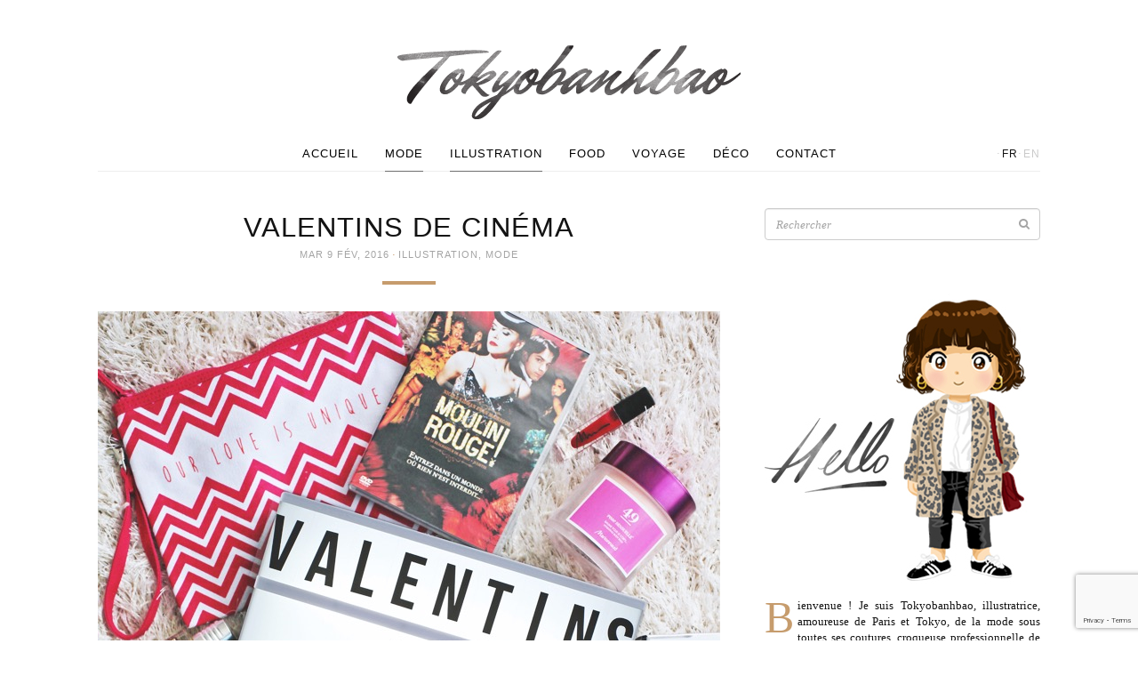

--- FILE ---
content_type: text/html; charset=UTF-8
request_url: https://www.tokyobanhbao.com/2016/02/09/valentins-de-cinema-saint-valentin-marionnaud/
body_size: 16191
content:
<!doctype html>
<html class="no-js" lang="fr-FR">
<head>
  <meta charset="utf-8">
  <meta http-equiv="X-UA-Compatible" content="IE=edge">
  <title>Valentins de cinéma | Le monde de Tokyobanhbao: Blog Mode gourmand</title>
  <meta name="viewport" content="width=device-width, initial-scale=1">

  <meta name='robots' content='max-image-preview:large' />
<link rel="alternate" href="https://www.tokyobanhbao.com/2016/02/09/valentins-de-cinema-saint-valentin-marionnaud/" hreflang="fr" />
<link rel="alternate" href="https://www.tokyobanhbao.com/en/2016/02/09/movie-valentines/" hreflang="en" />
<link rel='dns-prefetch' href='//ajax.googleapis.com' />
<link rel='dns-prefetch' href='//maps.googleapis.com' />
<link rel="alternate" type="application/rss+xml" title="Le monde de Tokyobanhbao: Blog Mode gourmand &raquo; Valentins de cinéma Flux des commentaires" href="https://www.tokyobanhbao.com/2016/02/09/valentins-de-cinema-saint-valentin-marionnaud/feed/" />
<link rel="alternate" title="oEmbed (JSON)" type="application/json+oembed" href="https://www.tokyobanhbao.com/wp-json/oembed/1.0/embed?url=https%3A%2F%2Fwww.tokyobanhbao.com%2F2016%2F02%2F09%2Fvalentins-de-cinema-saint-valentin-marionnaud%2F&#038;lang=fr" />
<link rel="alternate" title="oEmbed (XML)" type="text/xml+oembed" href="https://www.tokyobanhbao.com/wp-json/oembed/1.0/embed?url=https%3A%2F%2Fwww.tokyobanhbao.com%2F2016%2F02%2F09%2Fvalentins-de-cinema-saint-valentin-marionnaud%2F&#038;format=xml&#038;lang=fr" />
<style id='wp-img-auto-sizes-contain-inline-css' type='text/css'>
img:is([sizes=auto i],[sizes^="auto," i]){contain-intrinsic-size:3000px 1500px}
/*# sourceURL=wp-img-auto-sizes-contain-inline-css */
</style>
<style id='wp-emoji-styles-inline-css' type='text/css'>

	img.wp-smiley, img.emoji {
		display: inline !important;
		border: none !important;
		box-shadow: none !important;
		height: 1em !important;
		width: 1em !important;
		margin: 0 0.07em !important;
		vertical-align: -0.1em !important;
		background: none !important;
		padding: 0 !important;
	}
/*# sourceURL=wp-emoji-styles-inline-css */
</style>
<link rel='stylesheet' id='wp-block-library-css' href='https://www.tokyobanhbao.com/wp-includes/css/dist/block-library/style.min.css?ver=6.9' type='text/css' media='all' />
<style id='global-styles-inline-css' type='text/css'>
:root{--wp--preset--aspect-ratio--square: 1;--wp--preset--aspect-ratio--4-3: 4/3;--wp--preset--aspect-ratio--3-4: 3/4;--wp--preset--aspect-ratio--3-2: 3/2;--wp--preset--aspect-ratio--2-3: 2/3;--wp--preset--aspect-ratio--16-9: 16/9;--wp--preset--aspect-ratio--9-16: 9/16;--wp--preset--color--black: #000000;--wp--preset--color--cyan-bluish-gray: #abb8c3;--wp--preset--color--white: #ffffff;--wp--preset--color--pale-pink: #f78da7;--wp--preset--color--vivid-red: #cf2e2e;--wp--preset--color--luminous-vivid-orange: #ff6900;--wp--preset--color--luminous-vivid-amber: #fcb900;--wp--preset--color--light-green-cyan: #7bdcb5;--wp--preset--color--vivid-green-cyan: #00d084;--wp--preset--color--pale-cyan-blue: #8ed1fc;--wp--preset--color--vivid-cyan-blue: #0693e3;--wp--preset--color--vivid-purple: #9b51e0;--wp--preset--gradient--vivid-cyan-blue-to-vivid-purple: linear-gradient(135deg,rgb(6,147,227) 0%,rgb(155,81,224) 100%);--wp--preset--gradient--light-green-cyan-to-vivid-green-cyan: linear-gradient(135deg,rgb(122,220,180) 0%,rgb(0,208,130) 100%);--wp--preset--gradient--luminous-vivid-amber-to-luminous-vivid-orange: linear-gradient(135deg,rgb(252,185,0) 0%,rgb(255,105,0) 100%);--wp--preset--gradient--luminous-vivid-orange-to-vivid-red: linear-gradient(135deg,rgb(255,105,0) 0%,rgb(207,46,46) 100%);--wp--preset--gradient--very-light-gray-to-cyan-bluish-gray: linear-gradient(135deg,rgb(238,238,238) 0%,rgb(169,184,195) 100%);--wp--preset--gradient--cool-to-warm-spectrum: linear-gradient(135deg,rgb(74,234,220) 0%,rgb(151,120,209) 20%,rgb(207,42,186) 40%,rgb(238,44,130) 60%,rgb(251,105,98) 80%,rgb(254,248,76) 100%);--wp--preset--gradient--blush-light-purple: linear-gradient(135deg,rgb(255,206,236) 0%,rgb(152,150,240) 100%);--wp--preset--gradient--blush-bordeaux: linear-gradient(135deg,rgb(254,205,165) 0%,rgb(254,45,45) 50%,rgb(107,0,62) 100%);--wp--preset--gradient--luminous-dusk: linear-gradient(135deg,rgb(255,203,112) 0%,rgb(199,81,192) 50%,rgb(65,88,208) 100%);--wp--preset--gradient--pale-ocean: linear-gradient(135deg,rgb(255,245,203) 0%,rgb(182,227,212) 50%,rgb(51,167,181) 100%);--wp--preset--gradient--electric-grass: linear-gradient(135deg,rgb(202,248,128) 0%,rgb(113,206,126) 100%);--wp--preset--gradient--midnight: linear-gradient(135deg,rgb(2,3,129) 0%,rgb(40,116,252) 100%);--wp--preset--font-size--small: 13px;--wp--preset--font-size--medium: 20px;--wp--preset--font-size--large: 36px;--wp--preset--font-size--x-large: 42px;--wp--preset--spacing--20: 0.44rem;--wp--preset--spacing--30: 0.67rem;--wp--preset--spacing--40: 1rem;--wp--preset--spacing--50: 1.5rem;--wp--preset--spacing--60: 2.25rem;--wp--preset--spacing--70: 3.38rem;--wp--preset--spacing--80: 5.06rem;--wp--preset--shadow--natural: 6px 6px 9px rgba(0, 0, 0, 0.2);--wp--preset--shadow--deep: 12px 12px 50px rgba(0, 0, 0, 0.4);--wp--preset--shadow--sharp: 6px 6px 0px rgba(0, 0, 0, 0.2);--wp--preset--shadow--outlined: 6px 6px 0px -3px rgb(255, 255, 255), 6px 6px rgb(0, 0, 0);--wp--preset--shadow--crisp: 6px 6px 0px rgb(0, 0, 0);}:where(.is-layout-flex){gap: 0.5em;}:where(.is-layout-grid){gap: 0.5em;}body .is-layout-flex{display: flex;}.is-layout-flex{flex-wrap: wrap;align-items: center;}.is-layout-flex > :is(*, div){margin: 0;}body .is-layout-grid{display: grid;}.is-layout-grid > :is(*, div){margin: 0;}:where(.wp-block-columns.is-layout-flex){gap: 2em;}:where(.wp-block-columns.is-layout-grid){gap: 2em;}:where(.wp-block-post-template.is-layout-flex){gap: 1.25em;}:where(.wp-block-post-template.is-layout-grid){gap: 1.25em;}.has-black-color{color: var(--wp--preset--color--black) !important;}.has-cyan-bluish-gray-color{color: var(--wp--preset--color--cyan-bluish-gray) !important;}.has-white-color{color: var(--wp--preset--color--white) !important;}.has-pale-pink-color{color: var(--wp--preset--color--pale-pink) !important;}.has-vivid-red-color{color: var(--wp--preset--color--vivid-red) !important;}.has-luminous-vivid-orange-color{color: var(--wp--preset--color--luminous-vivid-orange) !important;}.has-luminous-vivid-amber-color{color: var(--wp--preset--color--luminous-vivid-amber) !important;}.has-light-green-cyan-color{color: var(--wp--preset--color--light-green-cyan) !important;}.has-vivid-green-cyan-color{color: var(--wp--preset--color--vivid-green-cyan) !important;}.has-pale-cyan-blue-color{color: var(--wp--preset--color--pale-cyan-blue) !important;}.has-vivid-cyan-blue-color{color: var(--wp--preset--color--vivid-cyan-blue) !important;}.has-vivid-purple-color{color: var(--wp--preset--color--vivid-purple) !important;}.has-black-background-color{background-color: var(--wp--preset--color--black) !important;}.has-cyan-bluish-gray-background-color{background-color: var(--wp--preset--color--cyan-bluish-gray) !important;}.has-white-background-color{background-color: var(--wp--preset--color--white) !important;}.has-pale-pink-background-color{background-color: var(--wp--preset--color--pale-pink) !important;}.has-vivid-red-background-color{background-color: var(--wp--preset--color--vivid-red) !important;}.has-luminous-vivid-orange-background-color{background-color: var(--wp--preset--color--luminous-vivid-orange) !important;}.has-luminous-vivid-amber-background-color{background-color: var(--wp--preset--color--luminous-vivid-amber) !important;}.has-light-green-cyan-background-color{background-color: var(--wp--preset--color--light-green-cyan) !important;}.has-vivid-green-cyan-background-color{background-color: var(--wp--preset--color--vivid-green-cyan) !important;}.has-pale-cyan-blue-background-color{background-color: var(--wp--preset--color--pale-cyan-blue) !important;}.has-vivid-cyan-blue-background-color{background-color: var(--wp--preset--color--vivid-cyan-blue) !important;}.has-vivid-purple-background-color{background-color: var(--wp--preset--color--vivid-purple) !important;}.has-black-border-color{border-color: var(--wp--preset--color--black) !important;}.has-cyan-bluish-gray-border-color{border-color: var(--wp--preset--color--cyan-bluish-gray) !important;}.has-white-border-color{border-color: var(--wp--preset--color--white) !important;}.has-pale-pink-border-color{border-color: var(--wp--preset--color--pale-pink) !important;}.has-vivid-red-border-color{border-color: var(--wp--preset--color--vivid-red) !important;}.has-luminous-vivid-orange-border-color{border-color: var(--wp--preset--color--luminous-vivid-orange) !important;}.has-luminous-vivid-amber-border-color{border-color: var(--wp--preset--color--luminous-vivid-amber) !important;}.has-light-green-cyan-border-color{border-color: var(--wp--preset--color--light-green-cyan) !important;}.has-vivid-green-cyan-border-color{border-color: var(--wp--preset--color--vivid-green-cyan) !important;}.has-pale-cyan-blue-border-color{border-color: var(--wp--preset--color--pale-cyan-blue) !important;}.has-vivid-cyan-blue-border-color{border-color: var(--wp--preset--color--vivid-cyan-blue) !important;}.has-vivid-purple-border-color{border-color: var(--wp--preset--color--vivid-purple) !important;}.has-vivid-cyan-blue-to-vivid-purple-gradient-background{background: var(--wp--preset--gradient--vivid-cyan-blue-to-vivid-purple) !important;}.has-light-green-cyan-to-vivid-green-cyan-gradient-background{background: var(--wp--preset--gradient--light-green-cyan-to-vivid-green-cyan) !important;}.has-luminous-vivid-amber-to-luminous-vivid-orange-gradient-background{background: var(--wp--preset--gradient--luminous-vivid-amber-to-luminous-vivid-orange) !important;}.has-luminous-vivid-orange-to-vivid-red-gradient-background{background: var(--wp--preset--gradient--luminous-vivid-orange-to-vivid-red) !important;}.has-very-light-gray-to-cyan-bluish-gray-gradient-background{background: var(--wp--preset--gradient--very-light-gray-to-cyan-bluish-gray) !important;}.has-cool-to-warm-spectrum-gradient-background{background: var(--wp--preset--gradient--cool-to-warm-spectrum) !important;}.has-blush-light-purple-gradient-background{background: var(--wp--preset--gradient--blush-light-purple) !important;}.has-blush-bordeaux-gradient-background{background: var(--wp--preset--gradient--blush-bordeaux) !important;}.has-luminous-dusk-gradient-background{background: var(--wp--preset--gradient--luminous-dusk) !important;}.has-pale-ocean-gradient-background{background: var(--wp--preset--gradient--pale-ocean) !important;}.has-electric-grass-gradient-background{background: var(--wp--preset--gradient--electric-grass) !important;}.has-midnight-gradient-background{background: var(--wp--preset--gradient--midnight) !important;}.has-small-font-size{font-size: var(--wp--preset--font-size--small) !important;}.has-medium-font-size{font-size: var(--wp--preset--font-size--medium) !important;}.has-large-font-size{font-size: var(--wp--preset--font-size--large) !important;}.has-x-large-font-size{font-size: var(--wp--preset--font-size--x-large) !important;}
/*# sourceURL=global-styles-inline-css */
</style>

<style id='classic-theme-styles-inline-css' type='text/css'>
/*! This file is auto-generated */
.wp-block-button__link{color:#fff;background-color:#32373c;border-radius:9999px;box-shadow:none;text-decoration:none;padding:calc(.667em + 2px) calc(1.333em + 2px);font-size:1.125em}.wp-block-file__button{background:#32373c;color:#fff;text-decoration:none}
/*# sourceURL=/wp-includes/css/classic-themes.min.css */
</style>
<link rel='stylesheet' id='roots_css-css' href='https://www.tokyobanhbao.com/wp-content/themes/tokyobanhbao/assets/css/main.min.css?50524fa99bf1857c81e7bd77b031ba12' type='text/css' media='all' />
<script type="text/javascript" src="https://www.tokyobanhbao.com/wp-content/themes/tokyobanhbao/assets/js/vendor/modernizr.min.js" id="modernizr-js"></script>
<script type="text/javascript" src="//ajax.googleapis.com/ajax/libs/jquery/1.11.1/jquery.min.js" id="jquery-js"></script>
<script>window.jQuery || document.write('<script src="https://www.tokyobanhbao.com/wp-content/themes/tokyobanhbao/assets/vendor/jquery/dist/jquery.min.js?1.11.1"><\/script>')</script>
<script type="text/javascript" src="https://maps.googleapis.com/maps/api/js?key=AIzaSyA2ZH2NRJGMhjYseqMBDGmUyelHU97s3j4&amp;sensor=false&amp;language=fr&amp;ver=6.9" id="google-maps-js"></script>
<script type="text/javascript" src="https://www.tokyobanhbao.com/wp-content/themes/tokyobanhbao/assets/vendor/google-maps-clusterer/markerclusterer_compiled.js?ver=6.9" id="google-maps-clusterer-js"></script>
<link rel="https://api.w.org/" href="https://www.tokyobanhbao.com/wp-json/" /><link rel="alternate" title="JSON" type="application/json" href="https://www.tokyobanhbao.com/wp-json/wp/v2/posts/44885" /><link rel="EditURI" type="application/rsd+xml" title="RSD" href="https://www.tokyobanhbao.com/xmlrpc.php?rsd" />
<link rel="canonical" href="https://www.tokyobanhbao.com/2016/02/09/valentins-de-cinema-saint-valentin-marionnaud/" />
<link rel='shortlink' href='https://www.tokyobanhbao.com/?p=44885' />
	
<style type="text/css" media="screen">
	#rotator {
		position: relative;
		width: 310px;
		height: 256px;
		margin: 0; padding: 0;
		overflow: hidden;
	}
</style>
	

  <link href='http://fonts.googleapis.com/css?family=Lato:300,400' rel='stylesheet' type='text/css'>
  <link href='http://fonts.googleapis.com/css?family=Mr+Dafoe' rel='stylesheet' type='text/css'>
  <link href='http://fonts.googleapis.com/css?family=Noto+Serif:400,400italic' rel='stylesheet' type='text/css'>

  <link rel="alternate" type="application/rss+xml" title="Le monde de Tokyobanhbao: Blog Mode gourmand Feed" href="https://www.tokyobanhbao.com/feed/">
  <link rel="shortcut icon" href="https://www.tokyobanhbao.com/wp-content/themes/tokyobanhbao/assets/img/favicon.png">
</head>
<body class="wp-singular post-template-default single single-post postid-44885 single-format-standard wp-theme-tokyobanhbao sidebar-primary">
  <div id="fb-root"></div>
<script>(function(d, s, id) {
  var js, fjs = d.getElementsByTagName(s)[0];
  if (d.getElementById(id)) return;
  js = d.createElement(s); js.id = id;
  js.src = "//connect.facebook.net/en_US/sdk.js#xfbml=1&appId=603617619754265&version=v2.0";
  fjs.parentNode.insertBefore(js, fjs);
}(document, 'script', 'facebook-jssdk'));</script>
<script>!function(d,s,id){var js,fjs=d.getElementsByTagName(s)[0],p=/^http:/.test(d.location)?'http':'https';if(!d.getElementById(id)){js=d.createElement(s);js.id=id;js.src=p+'://platform.twitter.com/widgets.js';fjs.parentNode.insertBefore(js,fjs);}}(document, 'script', 'twitter-wjs');</script>
<script type="text/javascript" async src="//assets.pinterest.com/js/pinit.js"></script>

  <!--[if lt IE 8]>
    <div class="alert alert-warning">
      Vous utilisez un navigateur <strong>top ancien</strong>. Merci de <a href="http://browsehappy.com/">le mettre à jour</a> afin d'améliorer votre expérience.    </div>
  <![endif]-->

  <header class="banner navbar" role="banner">
<div class="container">
    <div class="header-wrap">
        <div class="navbar-header">
                    <button type="button" class="navbar-toggle collapsed" data-toggle="collapse" data-target=".navbar-collapse">
                <span class="sr-only">Toggle navigation</span>
                <span class="icon-bar"></span>
                <span class="icon-bar"></span>
                <span class="icon-bar"></span>
            </button>
            <!-- <a class="navbar-brand" href="https://www.tokyobanhbao.com/">Le monde de Tokyobanhbao: Blog Mode gourmand</a> -->
                  <div class="navbar-logo">
            <a href="https://www.tokyobanhbao.com/">
              <img src="https://www.tokyobanhbao.com/wp-content/themes/tokyobanhbao/assets/img/logo-header.png" width="386" height="83" alt="Le monde de Tokyobanhbao: Blog Mode gourmand" />
            </a>
          </div>
        </div>
        <nav class="collapse navbar-collapse" role="navigation"><ul id="menu-primary-navigation" class="nav navbar-nav"><li class="menu-accueil"><a href="/">Accueil</a></li>
<li class="current-post-ancestor active current-post-parent menu-mode"><a href="https://www.tokyobanhbao.com/category/mode/">Mode</a></li>
<li class="current-post-ancestor active current-post-parent menu-illustration"><a href="https://www.tokyobanhbao.com/category/illustration/">Illustration</a></li>
<li class="menu-food"><a href="https://www.tokyobanhbao.com/category/food/">Food</a></li>
<li class="menu-voyage"><a href="https://www.tokyobanhbao.com/category/voyage/">Voyage</a></li>
<li class="menu-deco"><a href="https://www.tokyobanhbao.com/category/deco/">Déco</a></li>
<li class="menu-contact"><a href="https://www.tokyobanhbao.com/contact/">Contact</a></li>
</ul><div class="lang-menu"><i>·</i><a href="https://www.tokyobanhbao.com/2016/02/09/valentins-de-cinema-saint-valentin-marionnaud/" class="active">fr</a><i>·</i><a href="https://www.tokyobanhbao.com/en/2016/02/09/movie-valentines/" >en</a></div></nav>
    </div>
</div>
</header>

  <div class="wrap container" role="document">
    <div class="content">
            <main class="main" role="main">
          <article class="post-44885 post type-post status-publish format-standard has-post-thumbnail hentry category-illustration category-mode tag-marionnaud">
    <header>
      <h1 class="entry-title">Valentins de cinéma</h1>
      <time class="published" datetime="2016-02-09T11:13:40+01:00">mar 9 Fév, 2016</time>
<i class="dot">·</i> <span class="category"><a href="https://www.tokyobanhbao.com/category/illustration/" rel="category tag">Illustration</a>, <a href="https://www.tokyobanhbao.com/category/mode/" rel="category tag">Mode</a></span>
<div class="hr"></div>
    </header>
    <div class="entry-content">
      <p><img fetchpriority="high" decoding="async" class="alignnone size-full wp-image-45009" src="http://www.tokyobanhbao.com/wp-content/uploads/2016/02/valentins_de_cinema_moulin_rouge_starwars_titanic_marionnaud_saint_valentin.jpg" alt="" width="700" height="847" /></p>
<p style="text-align: justify;">Vous vous souvenez que je vous avais concocté une petite sélection <a href="http://bit.ly/1TPx2zh" target="_blank">Marionnaud</a> lors des<a href="http://www.tokyobanhbao.com/2015/12/14/noel-eblouissant-marionnaud/" target="_blank"> Fêtes</a> ? Cette fois, la célèbre enseigne de parfumerie m&rsquo;a demandé d&rsquo;en faire une autre pour la <em><strong>Saint Valentin</strong> </em>qui approche.</p>
<p style="text-align: justify;">J&rsquo;ai voulu imaginer ce que <em><strong>3 couples de cinéma</strong></em> pourraient s&rsquo;offrir durant cette journée de l&rsquo;Amour (&#8230;enfin&#8230; s&rsquo;ils venaient à fêter une Saint Valentin ensemble, parce que pour certains, ce n&rsquo;est pas gagné !). Je me suis donc mise dans la peau de chaque personnage afin de choisir à sa moitié le cadeau le plus approprié !</p>
<p>&nbsp;</p>
<p style="text-align: center;"><strong>SATINE &amp; CHRISTIAN</strong></p>
<p style="text-align: justify;"><img decoding="async" class="alignnone size-full wp-image-45066" src="http://www.tokyobanhbao.com/wp-content/uploads/2016/02/moulin_rouge_satine_christian_ewan_mcgregor_marionnaud.jpg" alt="" width="700" height="626" /></p>
<p style="text-align: center;"><em>Palette de maquillage « Déclaration d&rsquo;amour » <a href="http://bit.ly/1nYgj0N" target="_blank"><strong>Marionnaud</strong></a></em><br />
<em>Vernis à ongles « Rouge envie »<a href="http://bit.ly/1KB7ZxY" target="_blank"> <strong>Marionnaud</strong></a></em><br />
<em>Grande trousse rouge <strong><a href="http://bit.ly/1Q3zjAW" target="_blank">Marionnaud</a></strong></em></p>
<p style="text-align: justify;">Que pourrait s&rsquo;offrir le couple mythique de Moulin Rouge ?</p>
<p style="text-align: justify;">On ne peut pas dire que notre poète Christian soit très fortuné : il aurait donc offert à sa chère meneuse de revue cette <a href="http://bit.ly/1nYgj0N" target="_blank">pochette de maquillage</a> en forme d&rsquo;enveloppe (et y aurait glissé un mot doux par la même occasion). Un petit<a href="http://bit.ly/1KB7ZxY" target="_blank"> vernis rouge </a>également, afin d&rsquo;être assortie au Moulin.</p>
<p style="text-align: justify;">Il aurait pu également lui payer un petit check-up chez le meilleur pneumologue de Paris mais avouons que ce n&rsquo;est pas très romantique (mais cela aurait pu être BIEN utile).</p>
<p style="text-align: justify;">Pour son Christian/Ewan, Satine aurait choisi une grande<a href="http://bit.ly/1Q3zjAW" target="_blank"> trousse</a> (rouge !) pour qu&rsquo;il puisse y ranger ses plumes, son papier&#8230; bref, pour qu&rsquo;il puisse continuer à lui écrire des mots doux.</p>
<p>&nbsp;</p>
<p style="text-align: center;"><strong>ROSE &amp; JACK</strong></p>
<p style="text-align: justify;"><img decoding="async" class="alignnone size-full wp-image-45060" src="http://www.tokyobanhbao.com/wp-content/uploads/2016/02/titanic_rose_jack_marionnaud_polaar_stick_glace.jpg" alt="" width="700" height="712" /></p>
<p style="text-align: center;"><em>Baume pour le corps « Rose sensuelle » <a href="http://bit.ly/1NZXOxH" target="_blank"><strong>Marionnaud</strong></a></em><br />
<em>Crème gommage éclat « Soin de la roseraie » <a href="http://bit.ly/1T09x5R" target="_blank"><strong>Le Couvent des Minimes</strong></a></em><br />
<em>Stick glacé Hydraboost yeux<a href="http://bit.ly/1KB7LHb" target="_blank"> <strong>Polaar Men</strong></a></em></p>
<p style="text-align: justify;">Les amoureux malheureux du Titanic eux aussi ont le droit de fêter la Saint Valentin !</p>
<p style="text-align: justify;">Jack aurait joué dans le classique en optant pour des produits parfumés à la Rose (heureusement que Rose ne s&rsquo;appelait pas Durian). Et Rose, plus inspirée, aurait offert ce magnifique<a href="http://bit.ly/1KB7LHb" target="_blank"> stick glaçon </a>contour des yeux pour son beau Jack afin d&rsquo;être raccord avec la météo de cette froide soirée de 1912.</p>
<p>&nbsp;</p>
<p style="text-align: center;"><strong>CHEWBACCA &amp; HAN SOLO</strong></p>
<p style="text-align: justify;"><img loading="lazy" decoding="async" class="alignnone size-full wp-image-45055" src="http://www.tokyobanhbao.com/wp-content/uploads/2016/02/marionnaud_saint_valentin_dior_couvent_minimes_star_wars_hansolo_chewbacca.jpg" alt="" width="700" height="645" /></p>
<p style="text-align: center;"><em>Shampooing doux bienfaisant<a href="http://bit.ly/1LbBtNX" target="_blank"><strong> Le Couvent des Minimes</strong></a></em><br />
<em>Baume Après-rasage<a href="http://bit.ly/1XdRjyt" target="_blank"> <strong>Dior Homme</strong></a></em></p>
<p style="text-align: justify;">L&rsquo;histoire voudrait que Han Solo fête la Saint Valentin avec Princesse Léia mais je trouve quand même bizarre que Chewbacca soit toujours collé à Han au fil des épisodes de Star Wars : je soupçonne une relation pas si nette que ça&#8230;</p>
<p style="text-align: justify;">Voilà pourquoi, dans la version non officielle, Han Solo aurait offert ce <a href="http://bit.ly/1LbBtNX" target="_blank">shampooing </a>doux bienfaisant pour discipliner le pelage hirsute de son amant.</p>
<p style="text-align: justify;">Chewie, en échange, se serait préoccupé de la peau sensible de Han : ça peut toujours servir si un sabre laser rase d&rsquo;un peu trop près !</p>
<p style="text-align: center;"><em><span style="text-decoration: underline;">Crédit photos &amp; illustrations</span> ©Tokyobanhbao</em></p>
                <div class="entry-external-links">
    <!--
     --><div class="link">
            <a class="caption-hover" href="https://ad.zanox.com/ppc/?24555320C1036365450&ulp=[[http://www.urbanoutfitters.com/fr/catalog/productdetail.jsp?id=5522405810001&category=LIGHTING-EU]]" target="_blank">
                <figure>
                    <img src="https://www.tokyobanhbao.com/wp-content/uploads/2016/02/valentin1.jpg" width="130" height="130" />
                    <figcaption>
                        <div class="pre-valign"></div><!--
                     --><div class="valign">
                                                    </div>
                        <div class="overlay"></div>
                    </figcaption>
                </figure>
            </a>
        </div><!--
 --><!--
     --><div class="link">
            <a class="caption-hover" href="http://bit.ly/1Q3zjAW" target="_blank">
                <figure>
                    <img src="https://www.tokyobanhbao.com/wp-content/uploads/2016/02/valentin2.jpg" width="130" height="130" />
                    <figcaption>
                        <div class="pre-valign"></div><!--
                     --><div class="valign">
                                                    </div>
                        <div class="overlay"></div>
                    </figcaption>
                </figure>
            </a>
        </div><!--
 --><!--
     --><div class="link">
            <a class="caption-hover" href="http://bit.ly/1KB7ZxY" target="_blank">
                <figure>
                    <img src="https://www.tokyobanhbao.com/wp-content/uploads/2016/02/valentin3.jpg" width="130" height="130" />
                    <figcaption>
                        <div class="pre-valign"></div><!--
                     --><div class="valign">
                                                    </div>
                        <div class="overlay"></div>
                    </figcaption>
                </figure>
            </a>
        </div><!--
 --><!--
     --><div class="link">
            <a class="caption-hover" href="http://bit.ly/1nYgj0N" target="_blank">
                <figure>
                    <img src="https://www.tokyobanhbao.com/wp-content/uploads/2016/02/valentin4.jpg" width="130" height="130" />
                    <figcaption>
                        <div class="pre-valign"></div><!--
                     --><div class="valign">
                                                    </div>
                        <div class="overlay"></div>
                    </figcaption>
                </figure>
            </a>
        </div><!--
 --><!--
     --><div class="link">
            <a class="caption-hover" href="http://bit.ly/1XdRjyt" target="_blank">
                <figure>
                    <img src="https://www.tokyobanhbao.com/wp-content/uploads/2016/02/valentin5.jpg" width="130" height="130" />
                    <figcaption>
                        <div class="pre-valign"></div><!--
                     --><div class="valign">
                                                    </div>
                        <div class="overlay"></div>
                    </figcaption>
                </figure>
            </a>
        </div><!--
 -->    </div>
          </div>
    <footer>
            <div class="entry-sharer border-top-bot">
    <div class="left">
        <div class="sharer fb">
            <div class="fb-like" data-href="https://www.tokyobanhbao.com/2016/02/09/valentins-de-cinema-saint-valentin-marionnaud/" data-layout="button_count" data-action="like" data-show-faces="false" data-share="false"></div>
        </div>
        <div class="sharer pinterest">
            <a href="//fr.pinterest.com/pin/create/button/" data-pin-do="buttonBookmark" ><img src="//assets.pinterest.com/images/pidgets/pinit_fg_en_rect_gray_20.png" /></a>
        </div>
        <div class="sharer twitter">
            <a href="https://twitter.com/share" class="twitter-share-button" data-text="Valentins de cinéma" data-via="Tokyobanhbao" data-url="https://www.tokyobanhbao.com/2016/02/09/valentins-de-cinema-saint-valentin-marionnaud/">Tweet</a>
        </div>
    </div>
    <div class="right comments-count">
        <a href="https://www.tokyobanhbao.com/2016/02/09/valentins-de-cinema-saint-valentin-marionnaud/#comments">            16 commentaires <i class="fa fa-comment"></i>
        </a>    </div>
</div>
      
<div class="entry-prev-next">
    <div class="prev-post">
        <a href="https://www.tokyobanhbao.com/2016/02/05/jour-4-direction-miyajima/">            <i class="fa fa-angle-left"></i>
                        <figure>
                <img width="166" height="166" src="https://www.tokyobanhbao.com/wp-content/uploads/2016/02/direction_miyajima_jour4_japon_tori-166x166.jpg" class="attachment-thumbnail size-thumbnail wp-post-image" alt="" decoding="async" loading="lazy" />            </figure>
                        <span class="link">
                <span>Précédent</span>
                                    <div>Jour 4 : Direction Miyajima</div>
                            </span>
        </a>    </div><!--
 --><div class="next-post">
        <a href="https://www.tokyobanhbao.com/2016/02/12/joue-la-presque-comme-chung/">            <span class="link">
                <span>Suivant</span>
                                    <div>Joue-la (presque) comme Chung</div>
                            </span>
                        <figure>
                <img width="166" height="166" src="https://www.tokyobanhbao.com/wp-content/uploads/2016/02/manteau_laura_clement_gris_jean_uniqlo_boots_pistol_acne_silver-166x166.jpg" class="attachment-thumbnail size-thumbnail wp-post-image" alt="" decoding="async" loading="lazy" />            </figure>
                        <i class="fa fa-angle-right"></i>
        </a>    </div>
</div>
      <div class="entry-related-posts">
    <h3 class="border-top-bot">Articles liés <i class="fa fa-star"></i></h3>

        <div class="related-post">
        <a href="https://www.tokyobanhbao.com/2015/08/07/en-vacances/" class="caption-hover">
            <figure>
                <img width="166" height="166" src="https://www.tokyobanhbao.com/wp-content/uploads/2015/08/en_vacances_capri_sandales_sezane_red_new_nola_blog_mode-166x166.jpg" class="attachment-thumbnail size-thumbnail wp-post-image" alt="" decoding="async" loading="lazy" />                <figcaption>
                    <div class="pre-valign"></div><!--
                 --><div class="valign">
                        <time class="published" datetime="2016-02-09T11:13:40+01:00">7/8/15</time>
                        <h4>En vacances ?</h4>
                    </div>
                    <div class="overlay"></div>
                </figcaption>
            </figure>
        </a>
    </div>
        <div class="related-post">
        <a href="https://www.tokyobanhbao.com/2015/12/14/noel-eblouissant-marionnaud/" class="caption-hover">
            <figure>
                <img width="166" height="166" src="https://www.tokyobanhbao.com/wp-content/uploads/2015/12/coffret_sweet_lolita_lempicka_selection_marionnaud_illustration-166x166.jpg" class="attachment-thumbnail size-thumbnail wp-post-image" alt="" decoding="async" loading="lazy" srcset="https://www.tokyobanhbao.com/wp-content/uploads/2015/12/coffret_sweet_lolita_lempicka_selection_marionnaud_illustration-166x166.jpg 166w, https://www.tokyobanhbao.com/wp-content/uploads/2015/12/coffret_sweet_lolita_lempicka_selection_marionnaud_illustration.jpg 700w" sizes="auto, (max-width: 166px) 100vw, 166px" />                <figcaption>
                    <div class="pre-valign"></div><!--
                 --><div class="valign">
                        <time class="published" datetime="2016-02-09T11:13:40+01:00">14/12/15</time>
                        <h4>Noël éblouissant</h4>
                    </div>
                    <div class="overlay"></div>
                </figcaption>
            </figure>
        </a>
    </div>
        <div class="related-post">
        <a href="https://www.tokyobanhbao.com/2015/08/20/my-crunchy-summer-playlist/" class="caption-hover">
            <figure>
                <img width="166" height="166" src="https://www.tokyobanhbao.com/wp-content/uploads/2015/08/lexon_hoop_bluetooth_speaker_donuts_cookies_blog_mode-166x166.jpg" class="attachment-thumbnail size-thumbnail wp-post-image" alt="" decoding="async" loading="lazy" />                <figcaption>
                    <div class="pre-valign"></div><!--
                 --><div class="valign">
                        <time class="published" datetime="2016-02-09T11:13:40+01:00">20/8/15</time>
                        <h4>My crunchy summer playlist</h4>
                    </div>
                    <div class="overlay"></div>
                </figcaption>
            </figure>
        </a>
    </div>
        <div class="related-post">
        <a href="https://www.tokyobanhbao.com/2016/01/27/five-senses-1/" class="caption-hover">
            <figure>
                <img width="166" height="166" src="https://www.tokyobanhbao.com/wp-content/uploads/2016/01/five_senses_rice_muffin_dopamine_borns_takethat_donburi_sushishop-166x166.jpg" class="attachment-thumbnail size-thumbnail wp-post-image" alt="" decoding="async" loading="lazy" srcset="https://www.tokyobanhbao.com/wp-content/uploads/2016/01/five_senses_rice_muffin_dopamine_borns_takethat_donburi_sushishop-166x166.jpg 166w, https://www.tokyobanhbao.com/wp-content/uploads/2016/01/five_senses_rice_muffin_dopamine_borns_takethat_donburi_sushishop.jpg 700w" sizes="auto, (max-width: 166px) 100vw, 166px" />                <figcaption>
                    <div class="pre-valign"></div><!--
                 --><div class="valign">
                        <time class="published" datetime="2016-02-09T11:13:40+01:00">27/1/16</time>
                        <h4>Five senses #1</h4>
                    </div>
                    <div class="overlay"></div>
                </figcaption>
            </figure>
        </a>
    </div>
    </div>
    </footer>
    
<section id="comments">
      <h3 class="border-top-bot">16 commentaires <i class="fa fa-comment"></i></h3>

    <ol class="media-list">
      
  <li id="comment-160257" class="comment even thread-even depth-1 media comment-160257">
    <img alt='' src='https://secure.gravatar.com/avatar/89d9363a3601625ed9c6d279c03c3e7c4c74c97c659448d47931d35552979800?s=50&#038;d=mm&#038;r=g' srcset='https://secure.gravatar.com/avatar/89d9363a3601625ed9c6d279c03c3e7c4c74c97c659448d47931d35552979800?s=100&#038;d=mm&#038;r=g 2x' class='avatar pull-left media-object avatar-50 photo' height='50' width='50' loading='lazy' decoding='async'/><div class="media-body">
  <a rel="nofollow" class="comment-reply-link" href="https://www.tokyobanhbao.com/2016/02/09/valentins-de-cinema-saint-valentin-marionnaud/?replytocom=160257#respond" data-commentid="160257" data-postid="44885" data-belowelement="comment-160257" data-respondelement="respond" data-replyto="Répondre à Anne Marie" aria-label="Répondre à Anne Marie">Répondre</a>    <h4 class="media-heading">Anne Marie</h4>
  <time datetime="2016-02-09T18:45:15+01:00"><a href="https://www.tokyobanhbao.com/2016/02/09/valentins-de-cinema-saint-valentin-marionnaud/#comment-160257">mar 9 Fév, 2016</a></time>
  
  
  <p>J&rsquo;adore tes illustrations&#8230; Et bien évidemment l&rsquo;humour de ton texte 😉</p>

  </div></li>

  <li id="comment-160268" class="comment odd alt thread-odd thread-alt depth-1 media comment-160268">
    <img alt='' src='https://secure.gravatar.com/avatar/f27b4845b70626f1fe6565aaac085e7da219154973441386933cfe2e34914d46?s=50&#038;d=mm&#038;r=g' srcset='https://secure.gravatar.com/avatar/f27b4845b70626f1fe6565aaac085e7da219154973441386933cfe2e34914d46?s=100&#038;d=mm&#038;r=g 2x' class='avatar pull-left media-object avatar-50 photo' height='50' width='50' loading='lazy' decoding='async'/><div class="media-body">
  <a rel="nofollow" class="comment-reply-link" href="https://www.tokyobanhbao.com/2016/02/09/valentins-de-cinema-saint-valentin-marionnaud/?replytocom=160268#respond" data-commentid="160268" data-postid="44885" data-belowelement="comment-160268" data-respondelement="respond" data-replyto="Répondre à Petite and So What" aria-label="Répondre à Petite and So What">Répondre</a>    <h4 class="media-heading"><a href="http://www.petiteandsowhat.com/" target="_blank">Petite and So What</a></h4>
  <time datetime="2016-02-10T07:33:02+01:00"><a href="https://www.tokyobanhbao.com/2016/02/09/valentins-de-cinema-saint-valentin-marionnaud/#comment-160268">mer 10 Fév, 2016</a></time>
  
  
  <p>Les illustrations sont trop jolies!<br />
Moulin Rouge, un film que j&rsquo;adore! Je suis fan de la musique aussi!!!<br />
Bisous, belle journée</p>
<p>Julie, Petite and So What?</p>

  </div></li>

  <li id="comment-160269" class="comment even thread-even depth-1 media comment-160269">
    <img alt='' src='https://secure.gravatar.com/avatar/6a9224a1aa9c206f8e781d73a4603d15f4f584e36b07be381aa4bc44f60d4dc6?s=50&#038;d=mm&#038;r=g' srcset='https://secure.gravatar.com/avatar/6a9224a1aa9c206f8e781d73a4603d15f4f584e36b07be381aa4bc44f60d4dc6?s=100&#038;d=mm&#038;r=g 2x' class='avatar pull-left media-object avatar-50 photo' height='50' width='50' loading='lazy' decoding='async'/><div class="media-body">
  <a rel="nofollow" class="comment-reply-link" href="https://www.tokyobanhbao.com/2016/02/09/valentins-de-cinema-saint-valentin-marionnaud/?replytocom=160269#respond" data-commentid="160269" data-postid="44885" data-belowelement="comment-160269" data-respondelement="respond" data-replyto="Répondre à Roxibus" aria-label="Répondre à Roxibus">Répondre</a>    <h4 class="media-heading"><a href="http://www.roxibus.com" target="_blank">Roxibus</a></h4>
  <time datetime="2016-02-10T09:02:00+01:00"><a href="https://www.tokyobanhbao.com/2016/02/09/valentins-de-cinema-saint-valentin-marionnaud/#comment-160269">mer 10 Fév, 2016</a></time>
  
  
  <p>Ahaha j&rsquo;ai bien rigolé !! Merci !<br />
De chouettes cadeaux bien trouvés 😉<br />
Bises</p>

  </div></li>

  <li id="comment-160271" class="comment odd alt thread-odd thread-alt depth-1 media comment-160271">
    <img alt='' src='https://secure.gravatar.com/avatar/bc372a2116424bc2a31c4c020c00eee53e13488f13fa6a4e4a0b896a9c414bca?s=50&#038;d=mm&#038;r=g' srcset='https://secure.gravatar.com/avatar/bc372a2116424bc2a31c4c020c00eee53e13488f13fa6a4e4a0b896a9c414bca?s=100&#038;d=mm&#038;r=g 2x' class='avatar pull-left media-object avatar-50 photo' height='50' width='50' loading='lazy' decoding='async'/><div class="media-body">
  <a rel="nofollow" class="comment-reply-link" href="https://www.tokyobanhbao.com/2016/02/09/valentins-de-cinema-saint-valentin-marionnaud/?replytocom=160271#respond" data-commentid="160271" data-postid="44885" data-belowelement="comment-160271" data-respondelement="respond" data-replyto="Répondre à madamedeparis" aria-label="Répondre à madamedeparis">Répondre</a>    <h4 class="media-heading">madamedeparis</h4>
  <time datetime="2016-02-10T11:34:09+01:00"><a href="https://www.tokyobanhbao.com/2016/02/09/valentins-de-cinema-saint-valentin-marionnaud/#comment-160271">mer 10 Fév, 2016</a></time>
  
  
  <p>J’étais suuuure que Chewie était l&rsquo;amour secret de Han 😉 (cf instagram)</p>
<p>J&rsquo;ai bien rigolé et merci pour tes illustrations très choupies!</p>

      <ul class="comment even thread-even depth-1 media list-unstyled comment-160271">
    
  <li id="comment-160317" class="comment byuser comment-author-tokyobb bypostauthor odd alt depth-2 media comment-160317">
    <img alt='' src='https://secure.gravatar.com/avatar/f9333b2e15395e3149949ac7eb99789d8d7f714cb68d26af38a18b0418f9d435?s=50&#038;d=mm&#038;r=g' srcset='https://secure.gravatar.com/avatar/f9333b2e15395e3149949ac7eb99789d8d7f714cb68d26af38a18b0418f9d435?s=100&#038;d=mm&#038;r=g 2x' class='avatar pull-left media-object avatar-50 photo' height='50' width='50' loading='lazy' decoding='async'/><div class="media-body">
  <a rel="nofollow" class="comment-reply-link" href="https://www.tokyobanhbao.com/2016/02/09/valentins-de-cinema-saint-valentin-marionnaud/?replytocom=160317#respond" data-commentid="160317" data-postid="44885" data-belowelement="comment-160317" data-respondelement="respond" data-replyto="Répondre à Tokyobanhbao" aria-label="Répondre à Tokyobanhbao">Répondre</a>    <h4 class="media-heading">Tokyobanhbao</h4>
  <time datetime="2016-02-12T08:49:30+01:00"><a href="https://www.tokyobanhbao.com/2016/02/09/valentins-de-cinema-saint-valentin-marionnaud/#comment-160317">ven 12 Fév, 2016</a></time>
  
  
  <p>hehe oui on le sait tous au final que Han a une relation  intergalactique extra conjugale! haha ! Merci en tous cas !</p>

  </div></li>
</ul></div></li>

  <li id="comment-160276" class="comment even thread-odd thread-alt depth-1 media comment-160276">
    <img alt='' src='https://secure.gravatar.com/avatar/8a2398a8027ff7c851ef19a402c3f34b6b91b8879bf92b43ac2d8df8730faa18?s=50&#038;d=mm&#038;r=g' srcset='https://secure.gravatar.com/avatar/8a2398a8027ff7c851ef19a402c3f34b6b91b8879bf92b43ac2d8df8730faa18?s=100&#038;d=mm&#038;r=g 2x' class='avatar pull-left media-object avatar-50 photo' height='50' width='50' loading='lazy' decoding='async'/><div class="media-body">
  <a rel="nofollow" class="comment-reply-link" href="https://www.tokyobanhbao.com/2016/02/09/valentins-de-cinema-saint-valentin-marionnaud/?replytocom=160276#respond" data-commentid="160276" data-postid="44885" data-belowelement="comment-160276" data-respondelement="respond" data-replyto="Répondre à Around the Beauty Moon" aria-label="Répondre à Around the Beauty Moon">Répondre</a>    <h4 class="media-heading"><a href="http://aroundthebeautymoon.wordpress.com" target="_blank">Around the Beauty Moon</a></h4>
  <time datetime="2016-02-10T14:16:56+01:00"><a href="https://www.tokyobanhbao.com/2016/02/09/valentins-de-cinema-saint-valentin-marionnaud/#comment-160276">mer 10 Fév, 2016</a></time>
  
  
  <p>Ahaha ! Trop drôle Chewbacca &amp; Han ^^<br />
Je n&rsquo;aime pas vraiment les articles St Valentin qui afflux de partout en ce moment, mais le tiens a le mérite d&rsquo;être original ! &amp; tes dessins sont superbes, comme d&rsquo;habitude !<br />
Bises.</p>

      <ul class="comment odd alt thread-even depth-1 media list-unstyled comment-160276">
    
  <li id="comment-160318" class="comment byuser comment-author-tokyobb bypostauthor even depth-2 media comment-160318">
    <img alt='' src='https://secure.gravatar.com/avatar/f9333b2e15395e3149949ac7eb99789d8d7f714cb68d26af38a18b0418f9d435?s=50&#038;d=mm&#038;r=g' srcset='https://secure.gravatar.com/avatar/f9333b2e15395e3149949ac7eb99789d8d7f714cb68d26af38a18b0418f9d435?s=100&#038;d=mm&#038;r=g 2x' class='avatar pull-left media-object avatar-50 photo' height='50' width='50' loading='lazy' decoding='async'/><div class="media-body">
  <a rel="nofollow" class="comment-reply-link" href="https://www.tokyobanhbao.com/2016/02/09/valentins-de-cinema-saint-valentin-marionnaud/?replytocom=160318#respond" data-commentid="160318" data-postid="44885" data-belowelement="comment-160318" data-respondelement="respond" data-replyto="Répondre à Tokyobanhbao" aria-label="Répondre à Tokyobanhbao">Répondre</a>    <h4 class="media-heading">Tokyobanhbao</h4>
  <time datetime="2016-02-12T08:49:48+01:00"><a href="https://www.tokyobanhbao.com/2016/02/09/valentins-de-cinema-saint-valentin-marionnaud/#comment-160318">ven 12 Fév, 2016</a></time>
  
  
  <p>Je suis ravie que ça te plaise ! merci !</p>

  </div></li>
</ul></div></li>

  <li id="comment-160278" class="comment odd alt thread-odd thread-alt depth-1 media comment-160278">
    <img alt='' src='https://secure.gravatar.com/avatar/0fc8121654211216d5b7687b1c95af1e85596a229976cb674a08be6e14884272?s=50&#038;d=mm&#038;r=g' srcset='https://secure.gravatar.com/avatar/0fc8121654211216d5b7687b1c95af1e85596a229976cb674a08be6e14884272?s=100&#038;d=mm&#038;r=g 2x' class='avatar pull-left media-object avatar-50 photo' height='50' width='50' loading='lazy' decoding='async'/><div class="media-body">
  <a rel="nofollow" class="comment-reply-link" href="https://www.tokyobanhbao.com/2016/02/09/valentins-de-cinema-saint-valentin-marionnaud/?replytocom=160278#respond" data-commentid="160278" data-postid="44885" data-belowelement="comment-160278" data-respondelement="respond" data-replyto="Répondre à Nail Art Creative" aria-label="Répondre à Nail Art Creative">Répondre</a>    <h4 class="media-heading"><a href="http://nailartcreative.worpress.com" target="_blank">Nail Art Creative</a></h4>
  <time datetime="2016-02-10T14:54:00+01:00"><a href="https://www.tokyobanhbao.com/2016/02/09/valentins-de-cinema-saint-valentin-marionnaud/#comment-160278">mer 10 Fév, 2016</a></time>
  
  
  <p>Très belle plume ! Tu écris vraiment bien</p>

  </div></li>

  <li id="comment-160282" class="comment even thread-even depth-1 media comment-160282">
    <img alt='' src='https://secure.gravatar.com/avatar/99cd424db06bb0ef03f84cda8351cbf89de8706e21c8e1df762c4eea9a685d4a?s=50&#038;d=mm&#038;r=g' srcset='https://secure.gravatar.com/avatar/99cd424db06bb0ef03f84cda8351cbf89de8706e21c8e1df762c4eea9a685d4a?s=100&#038;d=mm&#038;r=g 2x' class='avatar pull-left media-object avatar-50 photo' height='50' width='50' loading='lazy' decoding='async'/><div class="media-body">
  <a rel="nofollow" class="comment-reply-link" href="https://www.tokyobanhbao.com/2016/02/09/valentins-de-cinema-saint-valentin-marionnaud/?replytocom=160282#respond" data-commentid="160282" data-postid="44885" data-belowelement="comment-160282" data-respondelement="respond" data-replyto="Répondre à Totoria" aria-label="Répondre à Totoria">Répondre</a>    <h4 class="media-heading">Totoria</h4>
  <time datetime="2016-02-10T19:57:56+01:00"><a href="https://www.tokyobanhbao.com/2016/02/09/valentins-de-cinema-saint-valentin-marionnaud/#comment-160282">mer 10 Fév, 2016</a></time>
  
  
  <p>Énorme ! On sent que tu t&rsquo;es bien éclatée en écrivant ton petit texte ! J&rsquo;ai suivi cet article avec beaucoup de plaisir 😉</p>

      <ul class="comment odd alt thread-odd thread-alt depth-1 media list-unstyled comment-160282">
    
  <li id="comment-160319" class="comment byuser comment-author-tokyobb bypostauthor even depth-2 media comment-160319">
    <img alt='' src='https://secure.gravatar.com/avatar/f9333b2e15395e3149949ac7eb99789d8d7f714cb68d26af38a18b0418f9d435?s=50&#038;d=mm&#038;r=g' srcset='https://secure.gravatar.com/avatar/f9333b2e15395e3149949ac7eb99789d8d7f714cb68d26af38a18b0418f9d435?s=100&#038;d=mm&#038;r=g 2x' class='avatar pull-left media-object avatar-50 photo' height='50' width='50' loading='lazy' decoding='async'/><div class="media-body">
  <a rel="nofollow" class="comment-reply-link" href="https://www.tokyobanhbao.com/2016/02/09/valentins-de-cinema-saint-valentin-marionnaud/?replytocom=160319#respond" data-commentid="160319" data-postid="44885" data-belowelement="comment-160319" data-respondelement="respond" data-replyto="Répondre à Tokyobanhbao" aria-label="Répondre à Tokyobanhbao">Répondre</a>    <h4 class="media-heading">Tokyobanhbao</h4>
  <time datetime="2016-02-12T08:50:28+01:00"><a href="https://www.tokyobanhbao.com/2016/02/09/valentins-de-cinema-saint-valentin-marionnaud/#comment-160319">ven 12 Fév, 2016</a></time>
  
  
  <p>Oui j&rsquo;ai pris beaucoup de plaisir à l&rsquo;écrire ainsi qu&rsquo;à choisir soigneusement les cadeaux potentiels sur le site ! 😉 (coup de bol pour le stick glacé !)</p>

  </div></li>
</ul></div></li>

  <li id="comment-160294" class="comment odd alt thread-even depth-1 media comment-160294">
    <img alt='' src='https://secure.gravatar.com/avatar/1a7a9fdd1009b775a05fb8f911f48fd7dd5e51b2e259a380bee668af18faebe5?s=50&#038;d=mm&#038;r=g' srcset='https://secure.gravatar.com/avatar/1a7a9fdd1009b775a05fb8f911f48fd7dd5e51b2e259a380bee668af18faebe5?s=100&#038;d=mm&#038;r=g 2x' class='avatar pull-left media-object avatar-50 photo' height='50' width='50' loading='lazy' decoding='async'/><div class="media-body">
  <a rel="nofollow" class="comment-reply-link" href="https://www.tokyobanhbao.com/2016/02/09/valentins-de-cinema-saint-valentin-marionnaud/?replytocom=160294#respond" data-commentid="160294" data-postid="44885" data-belowelement="comment-160294" data-respondelement="respond" data-replyto="Répondre à Iléana" aria-label="Répondre à Iléana">Répondre</a>    <h4 class="media-heading">Iléana</h4>
  <time datetime="2016-02-11T09:44:00+01:00"><a href="https://www.tokyobanhbao.com/2016/02/09/valentins-de-cinema-saint-valentin-marionnaud/#comment-160294">jeu 11 Fév, 2016</a></time>
  
  
  <p>Super article !  J&rsquo;aime beaucoup le principe, et en plus c&rsquo;est fait avec une jolie note d&rsquo;humour ^^</p>

  </div></li>

  <li id="comment-160297" class="comment even thread-odd thread-alt depth-1 media comment-160297">
    <img alt='' src='https://secure.gravatar.com/avatar/9c839ce7c35b0b667aa4dab321b2fb09ae625f42aa90767ec90ff2fbc3594f2b?s=50&#038;d=mm&#038;r=g' srcset='https://secure.gravatar.com/avatar/9c839ce7c35b0b667aa4dab321b2fb09ae625f42aa90767ec90ff2fbc3594f2b?s=100&#038;d=mm&#038;r=g 2x' class='avatar pull-left media-object avatar-50 photo' height='50' width='50' loading='lazy' decoding='async'/><div class="media-body">
  <a rel="nofollow" class="comment-reply-link" href="https://www.tokyobanhbao.com/en/2016/02/09/movie-valentines/?replytocom=160297#respond" data-commentid="160297" data-postid="45091" data-belowelement="comment-160297" data-respondelement="respond" data-replyto="Répondre à Anastasia" aria-label="Répondre à Anastasia">Répondre</a>    <h4 class="media-heading"><a href="http://www.appelezmoiana.com" target="_blank">Anastasia</a></h4>
  <time datetime="2016-02-11T11:06:16+01:00"><a href="https://www.tokyobanhbao.com/en/2016/02/09/movie-valentines/#comment-160297">jeu 11 Fév, 2016</a></time>
  
  
  <p>Aw, I think the post turned out so sweet! 🙂 Enjoyed it.</p>
<p><a href="http://www.appelezmoiana.com" rel="nofollow ugc">http://www.appelezmoiana.com</a></p>

  </div></li>

  <li id="comment-160299" class="comment odd alt thread-even depth-1 media comment-160299">
    <img alt='' src='https://secure.gravatar.com/avatar/1305fcc44a932d8c978d83236bfec8cbb91373e36d538b5c28467832b2d14b0e?s=50&#038;d=mm&#038;r=g' srcset='https://secure.gravatar.com/avatar/1305fcc44a932d8c978d83236bfec8cbb91373e36d538b5c28467832b2d14b0e?s=100&#038;d=mm&#038;r=g 2x' class='avatar pull-left media-object avatar-50 photo' height='50' width='50' loading='lazy' decoding='async'/><div class="media-body">
  <a rel="nofollow" class="comment-reply-link" href="https://www.tokyobanhbao.com/2016/02/09/valentins-de-cinema-saint-valentin-marionnaud/?replytocom=160299#respond" data-commentid="160299" data-postid="44885" data-belowelement="comment-160299" data-respondelement="respond" data-replyto="Répondre à Krol" aria-label="Répondre à Krol">Répondre</a>    <h4 class="media-heading">Krol</h4>
  <time datetime="2016-02-11T16:05:42+01:00"><a href="https://www.tokyobanhbao.com/2016/02/09/valentins-de-cinema-saint-valentin-marionnaud/#comment-160299">jeu 11 Fév, 2016</a></time>
  
  
  <p>J&rsquo;adore! Je ne suis pas toujours très friande des partenariats sur les blogs mais tu as su tourner ça en dérision et l&rsquo;article reste vraiment chouette même si on n&rsquo;est pas intéressé par les produits (sans compter le boulot sur les illus 😉 ).</p>

      <ul class="comment even thread-odd thread-alt depth-1 media list-unstyled comment-160299">
    
  <li id="comment-160320" class="comment byuser comment-author-tokyobb bypostauthor odd alt depth-2 media comment-160320">
    <img alt='' src='https://secure.gravatar.com/avatar/f9333b2e15395e3149949ac7eb99789d8d7f714cb68d26af38a18b0418f9d435?s=50&#038;d=mm&#038;r=g' srcset='https://secure.gravatar.com/avatar/f9333b2e15395e3149949ac7eb99789d8d7f714cb68d26af38a18b0418f9d435?s=100&#038;d=mm&#038;r=g 2x' class='avatar pull-left media-object avatar-50 photo' height='50' width='50' loading='lazy' decoding='async'/><div class="media-body">
  <a rel="nofollow" class="comment-reply-link" href="https://www.tokyobanhbao.com/2016/02/09/valentins-de-cinema-saint-valentin-marionnaud/?replytocom=160320#respond" data-commentid="160320" data-postid="44885" data-belowelement="comment-160320" data-respondelement="respond" data-replyto="Répondre à Tokyobanhbao" aria-label="Répondre à Tokyobanhbao">Répondre</a>    <h4 class="media-heading">Tokyobanhbao</h4>
  <time datetime="2016-02-12T08:51:09+01:00"><a href="https://www.tokyobanhbao.com/2016/02/09/valentins-de-cinema-saint-valentin-marionnaud/#comment-160320">ven 12 Fév, 2016</a></time>
  
  
  <p>Je suis ravie que ça te plaise. J&rsquo;ai pris en tous cas beaucoup de plaisir à construire cet article ^^</p>

  </div></li>
</ul></div></li>

  <li id="comment-160321" class="comment byuser comment-author-tokyobb bypostauthor even thread-even depth-1 media comment-160321">
    <img alt='' src='https://secure.gravatar.com/avatar/f9333b2e15395e3149949ac7eb99789d8d7f714cb68d26af38a18b0418f9d435?s=50&#038;d=mm&#038;r=g' srcset='https://secure.gravatar.com/avatar/f9333b2e15395e3149949ac7eb99789d8d7f714cb68d26af38a18b0418f9d435?s=100&#038;d=mm&#038;r=g 2x' class='avatar pull-left media-object avatar-50 photo' height='50' width='50' loading='lazy' decoding='async'/><div class="media-body">
  <a rel="nofollow" class="comment-reply-link" href="https://www.tokyobanhbao.com/2016/02/09/valentins-de-cinema-saint-valentin-marionnaud/?replytocom=160321#respond" data-commentid="160321" data-postid="44885" data-belowelement="comment-160321" data-respondelement="respond" data-replyto="Répondre à Tokyobanhbao" aria-label="Répondre à Tokyobanhbao">Répondre</a>    <h4 class="media-heading">Tokyobanhbao</h4>
  <time datetime="2016-02-12T08:51:32+01:00"><a href="https://www.tokyobanhbao.com/2016/02/09/valentins-de-cinema-saint-valentin-marionnaud/#comment-160321">ven 12 Fév, 2016</a></time>
  
  
  <p>Merci à toutes : vraiment contente que vous ayez aimé ce billet St Valentin un peu spécial 😉</p>

  </div></li>

  <li id="comment-160337" class="comment odd alt thread-odd thread-alt depth-1 media comment-160337">
    <img alt='' src='https://secure.gravatar.com/avatar/645712ad9e7ec27479ea3fb50ea14f53bd3feb014189bf5e040da7296451e5fd?s=50&#038;d=mm&#038;r=g' srcset='https://secure.gravatar.com/avatar/645712ad9e7ec27479ea3fb50ea14f53bd3feb014189bf5e040da7296451e5fd?s=100&#038;d=mm&#038;r=g 2x' class='avatar pull-left media-object avatar-50 photo' height='50' width='50' loading='lazy' decoding='async'/><div class="media-body">
  <a rel="nofollow" class="comment-reply-link" href="https://www.tokyobanhbao.com/2016/02/09/valentins-de-cinema-saint-valentin-marionnaud/?replytocom=160337#respond" data-commentid="160337" data-postid="44885" data-belowelement="comment-160337" data-respondelement="respond" data-replyto="Répondre à Aurélie" aria-label="Répondre à Aurélie">Répondre</a>    <h4 class="media-heading"><a href="http://oiseaudeminuit.com" target="_blank">Aurélie</a></h4>
  <time datetime="2016-02-12T19:36:49+01:00"><a href="https://www.tokyobanhbao.com/2016/02/09/valentins-de-cinema-saint-valentin-marionnaud/#comment-160337">ven 12 Fév, 2016</a></time>
  
  
  <p>J&rsquo;adore ! Et tout spécialement le couple Chewie x Solo ♡</p>

  </div></li>
    </ol>

    
      </section><!-- /#comments -->

<section id="respond">
      <h3 class="border-top-bot">Laissez un commentaire <i class="fa fa-pencil"></i></h3>
    <div class="cancel-comment-reply"><a rel="nofollow" id="cancel-comment-reply-link" href="/2016/02/09/valentins-de-cinema-saint-valentin-marionnaud/#respond" style="display:none;">Cliquez ici pour annuler la réponse.</a></div>
          <form action="https://www.tokyobanhbao.com/wp-comments-post.php" method="post" id="commentform">
                  <div class="columns">
            <div class="form-group">
              <label for="author">Nom<i>*</i></label>
              <input type="text" class="form-control" name="author" id="author" value="" size="22" aria-required="true">
            </div>
            <div class="form-group">
              <label for="email">E-mail<i>*</i></label>
              <input type="email" class="form-control" name="email" id="email" value="" size="22" aria-required="true">
            </div>
            <div class="form-group">
              <label for="url">Site web</label>
              <input type="url" class="form-control" name="url" id="url" value="" size="22">
            </div>
          </div>
                <div class="form-group">
          <label for="comment">Commentaire<i>*</i></label>
          <textarea name="comment" id="comment" class="form-control" rows="5" aria-required="true"></textarea>
        </div>
        <div>
          <input name="submit" class="btn btn-sm btn-black" type="submit" id="submit" value="Poster le commentaire">
          <span class="tip"><i>*</i> Ces champs sont obligatoires Votre adresse e-mail ne sera pas publiée.</span>
        </div>
        <input type='hidden' name='comment_post_ID' value='44885' id='comment_post_ID' />
<input type='hidden' name='comment_parent' id='comment_parent' value='0' />
              </form>
      </section><!-- /#respond -->
  </article>
      </main><!-- /.main -->
              <aside class="sidebar" role="complementary">
                      <section class="widget search-2 widget_search" id="search-2"><form role="search" method="get" class="search-form" action="https://www.tokyobanhbao.com/">
  <label class="sr-only">Recherche pour:</label>
  <div class="search-input">
    <input type="search" value="" name="s" class="search-field form-control" placeholder="Rechercher">
    <button type="submit" class="search-submit btn btn-default" title="Rechercher"><i class="fa fa-search"></i></button>
</div>
</form>
</section><section class="widget bao_preface_widget-2 Bao_Preface_Widget" id="bao_preface_widget-2">        <figure>
            <img src="https://www.tokyobanhbao.com/wp-content/uploads/2020/04/avatars-tokyobibi-2020-texte-hello-1bis.jpg" width="310" height="339" alt="">
        </figure>
        <p class="cap">
            Bienvenue ! Je suis Tokyobanhbao, illustratrice, amoureuse de Paris et Tokyo, de la mode sous toutes ses coutures, croqueuse professionnelle de sushis et "Ewan McGregor-ophile".<br />
<br />
Depuis 2007, ce blog est mon journal de bord illustré, ma cour de récré. On joue ensemble ?        </p>
        </section><section class="widget bao_social_widget-2 Bao_Social_Widget" id="bao_social_widget-2"><h3 class="border-top-bot small">Suivez-moi</h3>        <ul>
                    <li><a href="http://www.facebook.com/tokyobanhbao" target="_blank"><i class="fa fa-facebook-square"></i></a></li>
                    <li><a href="http://twitter.com/Tokyobanhbao" target="_blank"><i class="fa fa-twitter-square"></i></a></li>
                    <li><a href="http://instagram.com/tokyobanhbao/" target="_blank"><i class="fa fa-instagram"></i></a></li>
                    <li><a href="http://pinterest.com/tokyobanhbao/" target="_blank"><i class="fa fa-pinterest-square"></i></a></li>
                    <li><a href="https://www.bloglovin.com/blogs/le-monde-de-tokyobanhbao-blog-mode-gourmand-50933" target="_blank"><i class="fa fa-heart"></i></a></li>
                    <li><a href="http://www.tokyobanhbao.com/feed/" target="_blank"><i class="fa fa-rss-square"></i></a></li>
                </ul>

        </section><section class="widget bao_favorites_widget-2 Bao_Favorites_Widget" id="bao_favorites_widget-2"><h3 class="border-top-bot small">Ma sélection <i class="fa fa-heart"></i></h3><div id="rotator">
<a href="http://tidd.ly/337d3e8f" target="_blank"><img src="http://www.tokyobanhbao.com/wp-content/uploads/2018/03/mistinguett_lamp_ampm.jpg" width="310" height="256" class="20180313175507" alt="" /></a>
<a href="http://tidd.ly/e0c64f33" target="_blank"><img src="http://www.tokyobanhbao.com/wp-content/uploads/2018/11/madriguerapotcactus.jpg" width="310" height="256" class="20181121154415" alt="" /></a>
<a href="http://tidd.ly/3c274102" target="_blank"><img src="https://www.tokyobanhbao.com/wp-content/uploads/2020/05/medinillaillus.jpg" width="310" height="256" class="20200505134644" alt="" /></a>
<a href="http://tidd.ly/e0e77" target="_blank"><img src="https://www.tokyobanhbao.com/wp-content/uploads/2020/05/rockingchairlinblanc.jpg" width="310" height="256" class="20200505140126" alt="" /></a>
<a href="http://tidd.ly/22c7c225" target="_blank"><img src="https://www.tokyobanhbao.com/wp-content/uploads/2020/05/tassegres.jpg" width="310" height="256" class="20200505140446" alt="" /></a>
</div>
</section><section class="widget bao_portfolio_widget-2 Bao_Portfolio_Widget" id="bao_portfolio_widget-2"><h3 class="border-top-bot small">Mon Portfolio <i class="fa fa-book"></i></h3>        <a href="/portfolio" title="Portfolio">
            <img src="https://www.tokyobanhbao.com/wp-content/uploads/2014/11/portfolio_book_work_illustration.jpg" width="310" height="266" alt="">
        </a>
        </section><section class="widget bao_archives_widget-2 Bao_Archives_Widget" id="bao_archives_widget-2"><h3 class="border-top-bot small">Archives <i class="fa fa-calendar-o"></i></h3>        <ul>
	<li><a href='https://www.tokyobanhbao.com/2026/'>2026</a>&nbsp;(1)</li>
	<li><a href='https://www.tokyobanhbao.com/2025/'>2025</a>&nbsp;(3)</li>
	<li><a href='https://www.tokyobanhbao.com/2024/'>2024</a>&nbsp;(3)</li>
	<li><a href='https://www.tokyobanhbao.com/2023/'>2023</a>&nbsp;(3)</li>
	<li><a href='https://www.tokyobanhbao.com/2022/'>2022</a>&nbsp;(8)</li>
	<li><a href='https://www.tokyobanhbao.com/2021/'>2021</a>&nbsp;(7)</li>
	<li><a href='https://www.tokyobanhbao.com/2020/'>2020</a>&nbsp;(20)</li>
	<li><a href='https://www.tokyobanhbao.com/2019/'>2019</a>&nbsp;(32)</li>
	<li><a href='https://www.tokyobanhbao.com/2018/'>2018</a>&nbsp;(43)</li>
	<li><a href='https://www.tokyobanhbao.com/2017/'>2017</a>&nbsp;(91)</li>
	<li><a href='https://www.tokyobanhbao.com/2016/'>2016</a>&nbsp;(117)</li>
	<li><a href='https://www.tokyobanhbao.com/2015/'>2015</a>&nbsp;(149)</li>
	<li><a href='https://www.tokyobanhbao.com/2014/'>2014</a>&nbsp;(157)</li>
	<li><a href='https://www.tokyobanhbao.com/2013/'>2013</a>&nbsp;(174)</li>
	<li><a href='https://www.tokyobanhbao.com/2012/'>2012</a>&nbsp;(169)</li>
	<li><a href='https://www.tokyobanhbao.com/2011/'>2011</a>&nbsp;(162)</li>
	<li><a href='https://www.tokyobanhbao.com/2010/'>2010</a>&nbsp;(145)</li>
	<li><a href='https://www.tokyobanhbao.com/2009/'>2009</a>&nbsp;(136)</li>
	<li><a href='https://www.tokyobanhbao.com/2008/'>2008</a>&nbsp;(133)</li>
	<li><a href='https://www.tokyobanhbao.com/2007/'>2007</a>&nbsp;(3)</li>
        </ul>
</section><section class="widget bao_sponsors_widget-2 Bao_Sponsors_Widget" id="bao_sponsors_widget-2"><h3 class="border-top-bot small">Partenaires <i class="fa fa-thumb-tack"></i></h3>        <div>
                        <div class="sponsor">
                <a href="http://tidd.ly/f9ccfb5f" target="_blank"                        class="caption-hover">
                    <figure>
                        <img src="https://www.tokyobanhbao.com/wp-content/themes/tokyobanhbao/assets/img//sponsor-frame.jpg" width="150" height="170" alt="sponsor-frame">
                        <figcaption>
                                                            <img src="https://www.tokyobanhbao.com/wp-content/uploads/2015/03/redoute_logo-166x166.jpg" width="130" height="130" />
                                                        <div class="hover">
                                                                    <div class="pre-valign"></div><!--
                                 --><div class="valign">
                                        La Redoute                                    </div>
                                                                <div class="overlay"></div>
                            </div>
                        </figcaption>
                    </figure>
                </a>
                <i class="pin"></i>
            </div>
                        <div class="sponsor">
                <a href="https://tidd.ly/3lBn7ij" target="_blank"                        class="caption-hover">
                    <figure>
                        <img src="https://www.tokyobanhbao.com/wp-content/themes/tokyobanhbao/assets/img//sponsor-frame.jpg" width="150" height="170" alt="sponsor-frame">
                        <figcaption>
                                                            <img src="https://www.tokyobanhbao.com/wp-content/uploads/2020/12/asos-banner-2020.jpg" width="130" height="130" />
                                                        <div class="hover">
                                                                    <div class="pre-valign"></div><!--
                                 --><div class="valign">
                                        Asos                                    </div>
                                                                <div class="overlay"></div>
                            </div>
                        </figcaption>
                    </figure>
                </a>
                <i class="pin"></i>
            </div>
                        <div class="sponsor">
                <a href="http://tidd.ly/f7c3d1e9" target="_blank"                        class="caption-hover">
                    <figure>
                        <img src="https://www.tokyobanhbao.com/wp-content/themes/tokyobanhbao/assets/img//sponsor-frame.jpg" width="150" height="170" alt="sponsor-frame">
                        <figcaption>
                                                            <img src="https://www.tokyobanhbao.com/wp-content/uploads/2018/08/etsy_logo.jpg" width="130" height="130" />
                                                        <div class="hover">
                                                                    <div class="pre-valign"></div><!--
                                 --><div class="valign">
                                        Etsy                                    </div>
                                                                <div class="overlay"></div>
                            </div>
                        </figcaption>
                    </figure>
                </a>
                <i class="pin"></i>
            </div>
                        <div class="sponsor">
                <a href="http://tidd.ly/5b75d13f" target="_blank"                        class="caption-hover">
                    <figure>
                        <img src="https://www.tokyobanhbao.com/wp-content/themes/tokyobanhbao/assets/img//sponsor-frame.jpg" width="150" height="170" alt="sponsor-frame">
                        <figcaption>
                                                            <img src="https://www.tokyobanhbao.com/wp-content/uploads/2018/10/boden1.jpg" width="130" height="130" />
                                                        <div class="hover">
                                                                    <div class="pre-valign"></div><!--
                                 --><div class="valign">
                                        Boden                                    </div>
                                                                <div class="overlay"></div>
                            </div>
                        </figcaption>
                    </figure>
                </a>
                <i class="pin"></i>
            </div>
                        <div class="sponsor">
                <a href="https://tidd.ly/2VsqmxU" target="_blank"                        class="caption-hover">
                    <figure>
                        <img src="https://www.tokyobanhbao.com/wp-content/themes/tokyobanhbao/assets/img//sponsor-frame.jpg" width="150" height="170" alt="sponsor-frame">
                        <figcaption>
                                                            <img src="https://www.tokyobanhbao.com/wp-content/uploads/2020/12/made-shop-2020.jpg" width="130" height="130" />
                                                        <div class="hover">
                                                                    <div class="pre-valign"></div><!--
                                 --><div class="valign">
                                        Made                                    </div>
                                                                <div class="overlay"></div>
                            </div>
                        </figcaption>
                    </figure>
                </a>
                <i class="pin"></i>
            </div>
                        <div class="sponsor">
                <a href="https://tidd.ly/3mNWV5z" target="_blank"                        class="caption-hover">
                    <figure>
                        <img src="https://www.tokyobanhbao.com/wp-content/themes/tokyobanhbao/assets/img//sponsor-frame.jpg" width="150" height="170" alt="sponsor-frame">
                        <figcaption>
                                                            <img src="https://www.tokyobanhbao.com/wp-content/uploads/2020/12/sephora-banner.jpg" width="130" height="130" />
                                                        <div class="hover">
                                                                    <div class="pre-valign"></div><!--
                                 --><div class="valign">
                                        Sephora                                    </div>
                                                                <div class="overlay"></div>
                            </div>
                        </figcaption>
                    </figure>
                </a>
                <i class="pin"></i>
            </div>
                    <div>
        </section>                  </aside><!-- /.sidebar -->
          </div><!-- /.content -->
  </div><!-- /.wrap -->

  <footer class="content-info" role="contentinfo">
    <div class="container">
        <div class="footer-top">
                                    <div class="socials right">
                                  <a target="_blank" href="http://www.facebook.com/tokyobanhbao" title="facebook"><i class="fa fa-facebook-square"></i></a>
                                    <a target="_blank" href="http://twitter.com/Tokyobanhbao" title="twitter"><i class="fa fa-twitter-square"></i></a>
                                    <a target="_blank" href="http://instagram.com/tokyobanhbao/" title="instagram"><i class="fa fa-instagram"></i></a>
                                    <a target="_blank" href="http://pinterest.com/tokyobanhbao/" title="pinterest"><i class="fa fa-pinterest-square"></i></a>
                                    <a target="_blank" href="https://www.bloglovin.com/blogs/le-monde-de-tokyobanhbao-blog-mode-gourmand-50933" title="bloglovin"><i class="fa fa-heart"></i></a>
                                    <a target="_blank" href="http://www.tokyobanhbao.com/feed/" title="rss"><i class="fa fa-rss-square"></i></a>
                            </div>
            
            <span class="footer-logo">
                <img src="https://www.tokyobanhbao.com/wp-content/themes/tokyobanhbao/assets/img/logo-footer.png" width="166" height="36" alt="Le monde de Tokyobanhbao: Blog Mode gourmand" />
            </span>
            <ul id="menu-footer-navigation" class="footer-nav"><li class="current-post-ancestor active current-post-parent menu-mode"><a href="https://www.tokyobanhbao.com/category/mode/">Mode</a></li>
<li class="current-post-ancestor active current-post-parent menu-illustration"><a href="https://www.tokyobanhbao.com/category/illustration/">Illustration</a></li>
<li class="menu-food"><a href="https://www.tokyobanhbao.com/category/food/">Food</a></li>
<li class="menu-voyage"><a href="https://www.tokyobanhbao.com/category/voyage/">Voyage</a></li>
<li class="menu-deco"><a href="https://www.tokyobanhbao.com/category/deco/">Déco</a></li>
<li class="menu-portfolio"><a href="https://www.tokyobanhbao.com/portfolio/">Portfolio</a></li>
<li class="menu-contact"><a href="https://www.tokyobanhbao.com/contact/">Contact</a></li>
</ul>        </div>
        <div class="footer-bottom">
            <div class="left">
                <div>© 2014 TokyoBanhBao™ - Tous droits réservés.</div>
                <div>
                    <a href="http://creativecommons.org/licenses/by-nc-nd/2.0/fr/" target="_blank">
                         Les images de ce blog ne sont pas libres de droit. Demander l'autorisation avant toute utilisation.                    </a>
                </div>
            </div>
            <div class="right">Powered by Wordpress. Designed with <i class="fa fa-heart"></i> by <a href="http://ykone.com" target="_blank">Ykone</a></div>
        </div>
    </div>
</footer>

<div id="sticky-header" class="banner navbar">
    <div class="container">
    <div class="header-wrap">
        <div class="navbar-header">
                  <div class="navbar-logo">
            <a href="https://www.tokyobanhbao.com/">
              <img src="https://www.tokyobanhbao.com/wp-content/themes/tokyobanhbao/assets/img/logo-header.png" width="386" height="83" alt="Le monde de Tokyobanhbao: Blog Mode gourmand" />
            </a>
          </div>
        </div>
        <nav class="collapse navbar-collapse" role="navigation"><ul id="menu-primary-navigation-1" class="nav navbar-nav"><li class="menu-accueil"><a href="/">Accueil</a></li>
<li class="current-post-ancestor active current-post-parent menu-mode"><a href="https://www.tokyobanhbao.com/category/mode/">Mode</a></li>
<li class="current-post-ancestor active current-post-parent menu-illustration"><a href="https://www.tokyobanhbao.com/category/illustration/">Illustration</a></li>
<li class="menu-food"><a href="https://www.tokyobanhbao.com/category/food/">Food</a></li>
<li class="menu-voyage"><a href="https://www.tokyobanhbao.com/category/voyage/">Voyage</a></li>
<li class="menu-deco"><a href="https://www.tokyobanhbao.com/category/deco/">Déco</a></li>
<li class="menu-contact"><a href="https://www.tokyobanhbao.com/contact/">Contact</a></li>
</ul><div class="lang-menu"><i>·</i><a href="https://www.tokyobanhbao.com/2016/02/09/valentins-de-cinema-saint-valentin-marionnaud/" class="active">fr</a><i>·</i><a href="https://www.tokyobanhbao.com/en/2016/02/09/movie-valentines/" >en</a></div></nav>
    </div>
</div>
</div>

  <script type="speculationrules">
{"prefetch":[{"source":"document","where":{"and":[{"href_matches":"/*"},{"not":{"href_matches":["/wp-*.php","/wp-admin/*","/wp-content/uploads/*","/wp-content/*","/wp-content/plugins/*","/wp-content/themes/tokyobanhbao/*","/*\\?(.+)"]}},{"not":{"selector_matches":"a[rel~=\"nofollow\"]"}},{"not":{"selector_matches":".no-prefetch, .no-prefetch a"}}]},"eagerness":"conservative"}]}
</script>

<script type="text/javascript">
jQuery(document).ready(function($) {
	$("#rotator").cycle({ 
	    fx: 'fade',
	    timeout: 3000,
	    speed: 0,
	    pause: 1,
	    fit: 1
	});
});
</script>

<script type="text/javascript" id="q2w3_fixed_widget-js-extra">
/* <![CDATA[ */
var q2w3_sidebar_options = [{"sidebar":"sidebar-primary","use_sticky_position":false,"margin_top":70,"margin_bottom":130,"stop_elements_selectors":"","screen_max_width":768,"screen_max_height":0,"widgets":["#bao_sponsors_widget-2"]}];
//# sourceURL=q2w3_fixed_widget-js-extra
/* ]]> */
</script>
<script type="text/javascript" src="https://www.tokyobanhbao.com/wp-content/plugins/q2w3-fixed-widget/js/frontend.min.js?ver=6.2.3" id="q2w3_fixed_widget-js"></script>
<script type="text/javascript" src="https://www.google.com/recaptcha/api.js?render=6Lc2A4gUAAAAADbb-UmmKDcZLdWT_LT6cs_QEWhl&amp;ver=3.0" id="google-recaptcha-js"></script>
<script type="text/javascript" src="https://www.tokyobanhbao.com/wp-includes/js/dist/vendor/wp-polyfill.min.js?ver=3.15.0" id="wp-polyfill-js"></script>
<script type="text/javascript" id="wpcf7-recaptcha-js-before">
/* <![CDATA[ */
var wpcf7_recaptcha = {
    "sitekey": "6Lc2A4gUAAAAADbb-UmmKDcZLdWT_LT6cs_QEWhl",
    "actions": {
        "homepage": "homepage",
        "contactform": "contactform"
    }
};
//# sourceURL=wpcf7-recaptcha-js-before
/* ]]> */
</script>
<script type="text/javascript" src="https://www.tokyobanhbao.com/wp-content/plugins/contact-form-7/modules/recaptcha/index.js?ver=6.1.4" id="wpcf7-recaptcha-js"></script>
<script type="text/javascript" src="https://www.tokyobanhbao.com/wp-includes/js/comment-reply.min.js?ver=6.9" id="comment-reply-js" async="async" data-wp-strategy="async" fetchpriority="low"></script>
<script type="text/javascript" src="https://www.tokyobanhbao.com/wp-content/themes/tokyobanhbao/assets/js/scripts.min.js?fd752dbb64d39aadca2a5061f54ec07c" id="roots_js-js"></script>
<script type="text/javascript" src="https://www.tokyobanhbao.com/wp-content/plugins/wp-cycle/jquery.cycle.all.min.js?ver=2.9999.5" id="cycle-js"></script>
<script id="wp-emoji-settings" type="application/json">
{"baseUrl":"https://s.w.org/images/core/emoji/17.0.2/72x72/","ext":".png","svgUrl":"https://s.w.org/images/core/emoji/17.0.2/svg/","svgExt":".svg","source":{"concatemoji":"https://www.tokyobanhbao.com/wp-includes/js/wp-emoji-release.min.js?ver=6.9"}}
</script>
<script type="module">
/* <![CDATA[ */
/*! This file is auto-generated */
const a=JSON.parse(document.getElementById("wp-emoji-settings").textContent),o=(window._wpemojiSettings=a,"wpEmojiSettingsSupports"),s=["flag","emoji"];function i(e){try{var t={supportTests:e,timestamp:(new Date).valueOf()};sessionStorage.setItem(o,JSON.stringify(t))}catch(e){}}function c(e,t,n){e.clearRect(0,0,e.canvas.width,e.canvas.height),e.fillText(t,0,0);t=new Uint32Array(e.getImageData(0,0,e.canvas.width,e.canvas.height).data);e.clearRect(0,0,e.canvas.width,e.canvas.height),e.fillText(n,0,0);const a=new Uint32Array(e.getImageData(0,0,e.canvas.width,e.canvas.height).data);return t.every((e,t)=>e===a[t])}function p(e,t){e.clearRect(0,0,e.canvas.width,e.canvas.height),e.fillText(t,0,0);var n=e.getImageData(16,16,1,1);for(let e=0;e<n.data.length;e++)if(0!==n.data[e])return!1;return!0}function u(e,t,n,a){switch(t){case"flag":return n(e,"\ud83c\udff3\ufe0f\u200d\u26a7\ufe0f","\ud83c\udff3\ufe0f\u200b\u26a7\ufe0f")?!1:!n(e,"\ud83c\udde8\ud83c\uddf6","\ud83c\udde8\u200b\ud83c\uddf6")&&!n(e,"\ud83c\udff4\udb40\udc67\udb40\udc62\udb40\udc65\udb40\udc6e\udb40\udc67\udb40\udc7f","\ud83c\udff4\u200b\udb40\udc67\u200b\udb40\udc62\u200b\udb40\udc65\u200b\udb40\udc6e\u200b\udb40\udc67\u200b\udb40\udc7f");case"emoji":return!a(e,"\ud83e\u1fac8")}return!1}function f(e,t,n,a){let r;const o=(r="undefined"!=typeof WorkerGlobalScope&&self instanceof WorkerGlobalScope?new OffscreenCanvas(300,150):document.createElement("canvas")).getContext("2d",{willReadFrequently:!0}),s=(o.textBaseline="top",o.font="600 32px Arial",{});return e.forEach(e=>{s[e]=t(o,e,n,a)}),s}function r(e){var t=document.createElement("script");t.src=e,t.defer=!0,document.head.appendChild(t)}a.supports={everything:!0,everythingExceptFlag:!0},new Promise(t=>{let n=function(){try{var e=JSON.parse(sessionStorage.getItem(o));if("object"==typeof e&&"number"==typeof e.timestamp&&(new Date).valueOf()<e.timestamp+604800&&"object"==typeof e.supportTests)return e.supportTests}catch(e){}return null}();if(!n){if("undefined"!=typeof Worker&&"undefined"!=typeof OffscreenCanvas&&"undefined"!=typeof URL&&URL.createObjectURL&&"undefined"!=typeof Blob)try{var e="postMessage("+f.toString()+"("+[JSON.stringify(s),u.toString(),c.toString(),p.toString()].join(",")+"));",a=new Blob([e],{type:"text/javascript"});const r=new Worker(URL.createObjectURL(a),{name:"wpTestEmojiSupports"});return void(r.onmessage=e=>{i(n=e.data),r.terminate(),t(n)})}catch(e){}i(n=f(s,u,c,p))}t(n)}).then(e=>{for(const n in e)a.supports[n]=e[n],a.supports.everything=a.supports.everything&&a.supports[n],"flag"!==n&&(a.supports.everythingExceptFlag=a.supports.everythingExceptFlag&&a.supports[n]);var t;a.supports.everythingExceptFlag=a.supports.everythingExceptFlag&&!a.supports.flag,a.supports.everything||((t=a.source||{}).concatemoji?r(t.concatemoji):t.wpemoji&&t.twemoji&&(r(t.twemoji),r(t.wpemoji)))});
//# sourceURL=https://www.tokyobanhbao.com/wp-includes/js/wp-emoji-loader.min.js
/* ]]> */
</script>
<script>
      (function(b,o,i,l,e,r){b.GoogleAnalyticsObject=l;b[l]||(b[l]=
    function(){(b[l].q=b[l].q||[]).push(arguments)});b[l].l=+new Date;
    e=o.createElement(i);r=o.getElementsByTagName(i)[0];
    e.src='//www.google-analytics.com/analytics.js';
    r.parentNode.insertBefore(e,r)}(window,document,'script','ga'));
    ga('create','UA-3696112-1','auto');ga('send','pageview');
</script>


</body>
</html>


--- FILE ---
content_type: text/html; charset=utf-8
request_url: https://www.google.com/recaptcha/api2/anchor?ar=1&k=6Lc2A4gUAAAAADbb-UmmKDcZLdWT_LT6cs_QEWhl&co=aHR0cHM6Ly93d3cudG9reW9iYW5oYmFvLmNvbTo0NDM.&hl=en&v=PoyoqOPhxBO7pBk68S4YbpHZ&size=invisible&anchor-ms=20000&execute-ms=30000&cb=5kv3f310kjep
body_size: 48653
content:
<!DOCTYPE HTML><html dir="ltr" lang="en"><head><meta http-equiv="Content-Type" content="text/html; charset=UTF-8">
<meta http-equiv="X-UA-Compatible" content="IE=edge">
<title>reCAPTCHA</title>
<style type="text/css">
/* cyrillic-ext */
@font-face {
  font-family: 'Roboto';
  font-style: normal;
  font-weight: 400;
  font-stretch: 100%;
  src: url(//fonts.gstatic.com/s/roboto/v48/KFO7CnqEu92Fr1ME7kSn66aGLdTylUAMa3GUBHMdazTgWw.woff2) format('woff2');
  unicode-range: U+0460-052F, U+1C80-1C8A, U+20B4, U+2DE0-2DFF, U+A640-A69F, U+FE2E-FE2F;
}
/* cyrillic */
@font-face {
  font-family: 'Roboto';
  font-style: normal;
  font-weight: 400;
  font-stretch: 100%;
  src: url(//fonts.gstatic.com/s/roboto/v48/KFO7CnqEu92Fr1ME7kSn66aGLdTylUAMa3iUBHMdazTgWw.woff2) format('woff2');
  unicode-range: U+0301, U+0400-045F, U+0490-0491, U+04B0-04B1, U+2116;
}
/* greek-ext */
@font-face {
  font-family: 'Roboto';
  font-style: normal;
  font-weight: 400;
  font-stretch: 100%;
  src: url(//fonts.gstatic.com/s/roboto/v48/KFO7CnqEu92Fr1ME7kSn66aGLdTylUAMa3CUBHMdazTgWw.woff2) format('woff2');
  unicode-range: U+1F00-1FFF;
}
/* greek */
@font-face {
  font-family: 'Roboto';
  font-style: normal;
  font-weight: 400;
  font-stretch: 100%;
  src: url(//fonts.gstatic.com/s/roboto/v48/KFO7CnqEu92Fr1ME7kSn66aGLdTylUAMa3-UBHMdazTgWw.woff2) format('woff2');
  unicode-range: U+0370-0377, U+037A-037F, U+0384-038A, U+038C, U+038E-03A1, U+03A3-03FF;
}
/* math */
@font-face {
  font-family: 'Roboto';
  font-style: normal;
  font-weight: 400;
  font-stretch: 100%;
  src: url(//fonts.gstatic.com/s/roboto/v48/KFO7CnqEu92Fr1ME7kSn66aGLdTylUAMawCUBHMdazTgWw.woff2) format('woff2');
  unicode-range: U+0302-0303, U+0305, U+0307-0308, U+0310, U+0312, U+0315, U+031A, U+0326-0327, U+032C, U+032F-0330, U+0332-0333, U+0338, U+033A, U+0346, U+034D, U+0391-03A1, U+03A3-03A9, U+03B1-03C9, U+03D1, U+03D5-03D6, U+03F0-03F1, U+03F4-03F5, U+2016-2017, U+2034-2038, U+203C, U+2040, U+2043, U+2047, U+2050, U+2057, U+205F, U+2070-2071, U+2074-208E, U+2090-209C, U+20D0-20DC, U+20E1, U+20E5-20EF, U+2100-2112, U+2114-2115, U+2117-2121, U+2123-214F, U+2190, U+2192, U+2194-21AE, U+21B0-21E5, U+21F1-21F2, U+21F4-2211, U+2213-2214, U+2216-22FF, U+2308-230B, U+2310, U+2319, U+231C-2321, U+2336-237A, U+237C, U+2395, U+239B-23B7, U+23D0, U+23DC-23E1, U+2474-2475, U+25AF, U+25B3, U+25B7, U+25BD, U+25C1, U+25CA, U+25CC, U+25FB, U+266D-266F, U+27C0-27FF, U+2900-2AFF, U+2B0E-2B11, U+2B30-2B4C, U+2BFE, U+3030, U+FF5B, U+FF5D, U+1D400-1D7FF, U+1EE00-1EEFF;
}
/* symbols */
@font-face {
  font-family: 'Roboto';
  font-style: normal;
  font-weight: 400;
  font-stretch: 100%;
  src: url(//fonts.gstatic.com/s/roboto/v48/KFO7CnqEu92Fr1ME7kSn66aGLdTylUAMaxKUBHMdazTgWw.woff2) format('woff2');
  unicode-range: U+0001-000C, U+000E-001F, U+007F-009F, U+20DD-20E0, U+20E2-20E4, U+2150-218F, U+2190, U+2192, U+2194-2199, U+21AF, U+21E6-21F0, U+21F3, U+2218-2219, U+2299, U+22C4-22C6, U+2300-243F, U+2440-244A, U+2460-24FF, U+25A0-27BF, U+2800-28FF, U+2921-2922, U+2981, U+29BF, U+29EB, U+2B00-2BFF, U+4DC0-4DFF, U+FFF9-FFFB, U+10140-1018E, U+10190-1019C, U+101A0, U+101D0-101FD, U+102E0-102FB, U+10E60-10E7E, U+1D2C0-1D2D3, U+1D2E0-1D37F, U+1F000-1F0FF, U+1F100-1F1AD, U+1F1E6-1F1FF, U+1F30D-1F30F, U+1F315, U+1F31C, U+1F31E, U+1F320-1F32C, U+1F336, U+1F378, U+1F37D, U+1F382, U+1F393-1F39F, U+1F3A7-1F3A8, U+1F3AC-1F3AF, U+1F3C2, U+1F3C4-1F3C6, U+1F3CA-1F3CE, U+1F3D4-1F3E0, U+1F3ED, U+1F3F1-1F3F3, U+1F3F5-1F3F7, U+1F408, U+1F415, U+1F41F, U+1F426, U+1F43F, U+1F441-1F442, U+1F444, U+1F446-1F449, U+1F44C-1F44E, U+1F453, U+1F46A, U+1F47D, U+1F4A3, U+1F4B0, U+1F4B3, U+1F4B9, U+1F4BB, U+1F4BF, U+1F4C8-1F4CB, U+1F4D6, U+1F4DA, U+1F4DF, U+1F4E3-1F4E6, U+1F4EA-1F4ED, U+1F4F7, U+1F4F9-1F4FB, U+1F4FD-1F4FE, U+1F503, U+1F507-1F50B, U+1F50D, U+1F512-1F513, U+1F53E-1F54A, U+1F54F-1F5FA, U+1F610, U+1F650-1F67F, U+1F687, U+1F68D, U+1F691, U+1F694, U+1F698, U+1F6AD, U+1F6B2, U+1F6B9-1F6BA, U+1F6BC, U+1F6C6-1F6CF, U+1F6D3-1F6D7, U+1F6E0-1F6EA, U+1F6F0-1F6F3, U+1F6F7-1F6FC, U+1F700-1F7FF, U+1F800-1F80B, U+1F810-1F847, U+1F850-1F859, U+1F860-1F887, U+1F890-1F8AD, U+1F8B0-1F8BB, U+1F8C0-1F8C1, U+1F900-1F90B, U+1F93B, U+1F946, U+1F984, U+1F996, U+1F9E9, U+1FA00-1FA6F, U+1FA70-1FA7C, U+1FA80-1FA89, U+1FA8F-1FAC6, U+1FACE-1FADC, U+1FADF-1FAE9, U+1FAF0-1FAF8, U+1FB00-1FBFF;
}
/* vietnamese */
@font-face {
  font-family: 'Roboto';
  font-style: normal;
  font-weight: 400;
  font-stretch: 100%;
  src: url(//fonts.gstatic.com/s/roboto/v48/KFO7CnqEu92Fr1ME7kSn66aGLdTylUAMa3OUBHMdazTgWw.woff2) format('woff2');
  unicode-range: U+0102-0103, U+0110-0111, U+0128-0129, U+0168-0169, U+01A0-01A1, U+01AF-01B0, U+0300-0301, U+0303-0304, U+0308-0309, U+0323, U+0329, U+1EA0-1EF9, U+20AB;
}
/* latin-ext */
@font-face {
  font-family: 'Roboto';
  font-style: normal;
  font-weight: 400;
  font-stretch: 100%;
  src: url(//fonts.gstatic.com/s/roboto/v48/KFO7CnqEu92Fr1ME7kSn66aGLdTylUAMa3KUBHMdazTgWw.woff2) format('woff2');
  unicode-range: U+0100-02BA, U+02BD-02C5, U+02C7-02CC, U+02CE-02D7, U+02DD-02FF, U+0304, U+0308, U+0329, U+1D00-1DBF, U+1E00-1E9F, U+1EF2-1EFF, U+2020, U+20A0-20AB, U+20AD-20C0, U+2113, U+2C60-2C7F, U+A720-A7FF;
}
/* latin */
@font-face {
  font-family: 'Roboto';
  font-style: normal;
  font-weight: 400;
  font-stretch: 100%;
  src: url(//fonts.gstatic.com/s/roboto/v48/KFO7CnqEu92Fr1ME7kSn66aGLdTylUAMa3yUBHMdazQ.woff2) format('woff2');
  unicode-range: U+0000-00FF, U+0131, U+0152-0153, U+02BB-02BC, U+02C6, U+02DA, U+02DC, U+0304, U+0308, U+0329, U+2000-206F, U+20AC, U+2122, U+2191, U+2193, U+2212, U+2215, U+FEFF, U+FFFD;
}
/* cyrillic-ext */
@font-face {
  font-family: 'Roboto';
  font-style: normal;
  font-weight: 500;
  font-stretch: 100%;
  src: url(//fonts.gstatic.com/s/roboto/v48/KFO7CnqEu92Fr1ME7kSn66aGLdTylUAMa3GUBHMdazTgWw.woff2) format('woff2');
  unicode-range: U+0460-052F, U+1C80-1C8A, U+20B4, U+2DE0-2DFF, U+A640-A69F, U+FE2E-FE2F;
}
/* cyrillic */
@font-face {
  font-family: 'Roboto';
  font-style: normal;
  font-weight: 500;
  font-stretch: 100%;
  src: url(//fonts.gstatic.com/s/roboto/v48/KFO7CnqEu92Fr1ME7kSn66aGLdTylUAMa3iUBHMdazTgWw.woff2) format('woff2');
  unicode-range: U+0301, U+0400-045F, U+0490-0491, U+04B0-04B1, U+2116;
}
/* greek-ext */
@font-face {
  font-family: 'Roboto';
  font-style: normal;
  font-weight: 500;
  font-stretch: 100%;
  src: url(//fonts.gstatic.com/s/roboto/v48/KFO7CnqEu92Fr1ME7kSn66aGLdTylUAMa3CUBHMdazTgWw.woff2) format('woff2');
  unicode-range: U+1F00-1FFF;
}
/* greek */
@font-face {
  font-family: 'Roboto';
  font-style: normal;
  font-weight: 500;
  font-stretch: 100%;
  src: url(//fonts.gstatic.com/s/roboto/v48/KFO7CnqEu92Fr1ME7kSn66aGLdTylUAMa3-UBHMdazTgWw.woff2) format('woff2');
  unicode-range: U+0370-0377, U+037A-037F, U+0384-038A, U+038C, U+038E-03A1, U+03A3-03FF;
}
/* math */
@font-face {
  font-family: 'Roboto';
  font-style: normal;
  font-weight: 500;
  font-stretch: 100%;
  src: url(//fonts.gstatic.com/s/roboto/v48/KFO7CnqEu92Fr1ME7kSn66aGLdTylUAMawCUBHMdazTgWw.woff2) format('woff2');
  unicode-range: U+0302-0303, U+0305, U+0307-0308, U+0310, U+0312, U+0315, U+031A, U+0326-0327, U+032C, U+032F-0330, U+0332-0333, U+0338, U+033A, U+0346, U+034D, U+0391-03A1, U+03A3-03A9, U+03B1-03C9, U+03D1, U+03D5-03D6, U+03F0-03F1, U+03F4-03F5, U+2016-2017, U+2034-2038, U+203C, U+2040, U+2043, U+2047, U+2050, U+2057, U+205F, U+2070-2071, U+2074-208E, U+2090-209C, U+20D0-20DC, U+20E1, U+20E5-20EF, U+2100-2112, U+2114-2115, U+2117-2121, U+2123-214F, U+2190, U+2192, U+2194-21AE, U+21B0-21E5, U+21F1-21F2, U+21F4-2211, U+2213-2214, U+2216-22FF, U+2308-230B, U+2310, U+2319, U+231C-2321, U+2336-237A, U+237C, U+2395, U+239B-23B7, U+23D0, U+23DC-23E1, U+2474-2475, U+25AF, U+25B3, U+25B7, U+25BD, U+25C1, U+25CA, U+25CC, U+25FB, U+266D-266F, U+27C0-27FF, U+2900-2AFF, U+2B0E-2B11, U+2B30-2B4C, U+2BFE, U+3030, U+FF5B, U+FF5D, U+1D400-1D7FF, U+1EE00-1EEFF;
}
/* symbols */
@font-face {
  font-family: 'Roboto';
  font-style: normal;
  font-weight: 500;
  font-stretch: 100%;
  src: url(//fonts.gstatic.com/s/roboto/v48/KFO7CnqEu92Fr1ME7kSn66aGLdTylUAMaxKUBHMdazTgWw.woff2) format('woff2');
  unicode-range: U+0001-000C, U+000E-001F, U+007F-009F, U+20DD-20E0, U+20E2-20E4, U+2150-218F, U+2190, U+2192, U+2194-2199, U+21AF, U+21E6-21F0, U+21F3, U+2218-2219, U+2299, U+22C4-22C6, U+2300-243F, U+2440-244A, U+2460-24FF, U+25A0-27BF, U+2800-28FF, U+2921-2922, U+2981, U+29BF, U+29EB, U+2B00-2BFF, U+4DC0-4DFF, U+FFF9-FFFB, U+10140-1018E, U+10190-1019C, U+101A0, U+101D0-101FD, U+102E0-102FB, U+10E60-10E7E, U+1D2C0-1D2D3, U+1D2E0-1D37F, U+1F000-1F0FF, U+1F100-1F1AD, U+1F1E6-1F1FF, U+1F30D-1F30F, U+1F315, U+1F31C, U+1F31E, U+1F320-1F32C, U+1F336, U+1F378, U+1F37D, U+1F382, U+1F393-1F39F, U+1F3A7-1F3A8, U+1F3AC-1F3AF, U+1F3C2, U+1F3C4-1F3C6, U+1F3CA-1F3CE, U+1F3D4-1F3E0, U+1F3ED, U+1F3F1-1F3F3, U+1F3F5-1F3F7, U+1F408, U+1F415, U+1F41F, U+1F426, U+1F43F, U+1F441-1F442, U+1F444, U+1F446-1F449, U+1F44C-1F44E, U+1F453, U+1F46A, U+1F47D, U+1F4A3, U+1F4B0, U+1F4B3, U+1F4B9, U+1F4BB, U+1F4BF, U+1F4C8-1F4CB, U+1F4D6, U+1F4DA, U+1F4DF, U+1F4E3-1F4E6, U+1F4EA-1F4ED, U+1F4F7, U+1F4F9-1F4FB, U+1F4FD-1F4FE, U+1F503, U+1F507-1F50B, U+1F50D, U+1F512-1F513, U+1F53E-1F54A, U+1F54F-1F5FA, U+1F610, U+1F650-1F67F, U+1F687, U+1F68D, U+1F691, U+1F694, U+1F698, U+1F6AD, U+1F6B2, U+1F6B9-1F6BA, U+1F6BC, U+1F6C6-1F6CF, U+1F6D3-1F6D7, U+1F6E0-1F6EA, U+1F6F0-1F6F3, U+1F6F7-1F6FC, U+1F700-1F7FF, U+1F800-1F80B, U+1F810-1F847, U+1F850-1F859, U+1F860-1F887, U+1F890-1F8AD, U+1F8B0-1F8BB, U+1F8C0-1F8C1, U+1F900-1F90B, U+1F93B, U+1F946, U+1F984, U+1F996, U+1F9E9, U+1FA00-1FA6F, U+1FA70-1FA7C, U+1FA80-1FA89, U+1FA8F-1FAC6, U+1FACE-1FADC, U+1FADF-1FAE9, U+1FAF0-1FAF8, U+1FB00-1FBFF;
}
/* vietnamese */
@font-face {
  font-family: 'Roboto';
  font-style: normal;
  font-weight: 500;
  font-stretch: 100%;
  src: url(//fonts.gstatic.com/s/roboto/v48/KFO7CnqEu92Fr1ME7kSn66aGLdTylUAMa3OUBHMdazTgWw.woff2) format('woff2');
  unicode-range: U+0102-0103, U+0110-0111, U+0128-0129, U+0168-0169, U+01A0-01A1, U+01AF-01B0, U+0300-0301, U+0303-0304, U+0308-0309, U+0323, U+0329, U+1EA0-1EF9, U+20AB;
}
/* latin-ext */
@font-face {
  font-family: 'Roboto';
  font-style: normal;
  font-weight: 500;
  font-stretch: 100%;
  src: url(//fonts.gstatic.com/s/roboto/v48/KFO7CnqEu92Fr1ME7kSn66aGLdTylUAMa3KUBHMdazTgWw.woff2) format('woff2');
  unicode-range: U+0100-02BA, U+02BD-02C5, U+02C7-02CC, U+02CE-02D7, U+02DD-02FF, U+0304, U+0308, U+0329, U+1D00-1DBF, U+1E00-1E9F, U+1EF2-1EFF, U+2020, U+20A0-20AB, U+20AD-20C0, U+2113, U+2C60-2C7F, U+A720-A7FF;
}
/* latin */
@font-face {
  font-family: 'Roboto';
  font-style: normal;
  font-weight: 500;
  font-stretch: 100%;
  src: url(//fonts.gstatic.com/s/roboto/v48/KFO7CnqEu92Fr1ME7kSn66aGLdTylUAMa3yUBHMdazQ.woff2) format('woff2');
  unicode-range: U+0000-00FF, U+0131, U+0152-0153, U+02BB-02BC, U+02C6, U+02DA, U+02DC, U+0304, U+0308, U+0329, U+2000-206F, U+20AC, U+2122, U+2191, U+2193, U+2212, U+2215, U+FEFF, U+FFFD;
}
/* cyrillic-ext */
@font-face {
  font-family: 'Roboto';
  font-style: normal;
  font-weight: 900;
  font-stretch: 100%;
  src: url(//fonts.gstatic.com/s/roboto/v48/KFO7CnqEu92Fr1ME7kSn66aGLdTylUAMa3GUBHMdazTgWw.woff2) format('woff2');
  unicode-range: U+0460-052F, U+1C80-1C8A, U+20B4, U+2DE0-2DFF, U+A640-A69F, U+FE2E-FE2F;
}
/* cyrillic */
@font-face {
  font-family: 'Roboto';
  font-style: normal;
  font-weight: 900;
  font-stretch: 100%;
  src: url(//fonts.gstatic.com/s/roboto/v48/KFO7CnqEu92Fr1ME7kSn66aGLdTylUAMa3iUBHMdazTgWw.woff2) format('woff2');
  unicode-range: U+0301, U+0400-045F, U+0490-0491, U+04B0-04B1, U+2116;
}
/* greek-ext */
@font-face {
  font-family: 'Roboto';
  font-style: normal;
  font-weight: 900;
  font-stretch: 100%;
  src: url(//fonts.gstatic.com/s/roboto/v48/KFO7CnqEu92Fr1ME7kSn66aGLdTylUAMa3CUBHMdazTgWw.woff2) format('woff2');
  unicode-range: U+1F00-1FFF;
}
/* greek */
@font-face {
  font-family: 'Roboto';
  font-style: normal;
  font-weight: 900;
  font-stretch: 100%;
  src: url(//fonts.gstatic.com/s/roboto/v48/KFO7CnqEu92Fr1ME7kSn66aGLdTylUAMa3-UBHMdazTgWw.woff2) format('woff2');
  unicode-range: U+0370-0377, U+037A-037F, U+0384-038A, U+038C, U+038E-03A1, U+03A3-03FF;
}
/* math */
@font-face {
  font-family: 'Roboto';
  font-style: normal;
  font-weight: 900;
  font-stretch: 100%;
  src: url(//fonts.gstatic.com/s/roboto/v48/KFO7CnqEu92Fr1ME7kSn66aGLdTylUAMawCUBHMdazTgWw.woff2) format('woff2');
  unicode-range: U+0302-0303, U+0305, U+0307-0308, U+0310, U+0312, U+0315, U+031A, U+0326-0327, U+032C, U+032F-0330, U+0332-0333, U+0338, U+033A, U+0346, U+034D, U+0391-03A1, U+03A3-03A9, U+03B1-03C9, U+03D1, U+03D5-03D6, U+03F0-03F1, U+03F4-03F5, U+2016-2017, U+2034-2038, U+203C, U+2040, U+2043, U+2047, U+2050, U+2057, U+205F, U+2070-2071, U+2074-208E, U+2090-209C, U+20D0-20DC, U+20E1, U+20E5-20EF, U+2100-2112, U+2114-2115, U+2117-2121, U+2123-214F, U+2190, U+2192, U+2194-21AE, U+21B0-21E5, U+21F1-21F2, U+21F4-2211, U+2213-2214, U+2216-22FF, U+2308-230B, U+2310, U+2319, U+231C-2321, U+2336-237A, U+237C, U+2395, U+239B-23B7, U+23D0, U+23DC-23E1, U+2474-2475, U+25AF, U+25B3, U+25B7, U+25BD, U+25C1, U+25CA, U+25CC, U+25FB, U+266D-266F, U+27C0-27FF, U+2900-2AFF, U+2B0E-2B11, U+2B30-2B4C, U+2BFE, U+3030, U+FF5B, U+FF5D, U+1D400-1D7FF, U+1EE00-1EEFF;
}
/* symbols */
@font-face {
  font-family: 'Roboto';
  font-style: normal;
  font-weight: 900;
  font-stretch: 100%;
  src: url(//fonts.gstatic.com/s/roboto/v48/KFO7CnqEu92Fr1ME7kSn66aGLdTylUAMaxKUBHMdazTgWw.woff2) format('woff2');
  unicode-range: U+0001-000C, U+000E-001F, U+007F-009F, U+20DD-20E0, U+20E2-20E4, U+2150-218F, U+2190, U+2192, U+2194-2199, U+21AF, U+21E6-21F0, U+21F3, U+2218-2219, U+2299, U+22C4-22C6, U+2300-243F, U+2440-244A, U+2460-24FF, U+25A0-27BF, U+2800-28FF, U+2921-2922, U+2981, U+29BF, U+29EB, U+2B00-2BFF, U+4DC0-4DFF, U+FFF9-FFFB, U+10140-1018E, U+10190-1019C, U+101A0, U+101D0-101FD, U+102E0-102FB, U+10E60-10E7E, U+1D2C0-1D2D3, U+1D2E0-1D37F, U+1F000-1F0FF, U+1F100-1F1AD, U+1F1E6-1F1FF, U+1F30D-1F30F, U+1F315, U+1F31C, U+1F31E, U+1F320-1F32C, U+1F336, U+1F378, U+1F37D, U+1F382, U+1F393-1F39F, U+1F3A7-1F3A8, U+1F3AC-1F3AF, U+1F3C2, U+1F3C4-1F3C6, U+1F3CA-1F3CE, U+1F3D4-1F3E0, U+1F3ED, U+1F3F1-1F3F3, U+1F3F5-1F3F7, U+1F408, U+1F415, U+1F41F, U+1F426, U+1F43F, U+1F441-1F442, U+1F444, U+1F446-1F449, U+1F44C-1F44E, U+1F453, U+1F46A, U+1F47D, U+1F4A3, U+1F4B0, U+1F4B3, U+1F4B9, U+1F4BB, U+1F4BF, U+1F4C8-1F4CB, U+1F4D6, U+1F4DA, U+1F4DF, U+1F4E3-1F4E6, U+1F4EA-1F4ED, U+1F4F7, U+1F4F9-1F4FB, U+1F4FD-1F4FE, U+1F503, U+1F507-1F50B, U+1F50D, U+1F512-1F513, U+1F53E-1F54A, U+1F54F-1F5FA, U+1F610, U+1F650-1F67F, U+1F687, U+1F68D, U+1F691, U+1F694, U+1F698, U+1F6AD, U+1F6B2, U+1F6B9-1F6BA, U+1F6BC, U+1F6C6-1F6CF, U+1F6D3-1F6D7, U+1F6E0-1F6EA, U+1F6F0-1F6F3, U+1F6F7-1F6FC, U+1F700-1F7FF, U+1F800-1F80B, U+1F810-1F847, U+1F850-1F859, U+1F860-1F887, U+1F890-1F8AD, U+1F8B0-1F8BB, U+1F8C0-1F8C1, U+1F900-1F90B, U+1F93B, U+1F946, U+1F984, U+1F996, U+1F9E9, U+1FA00-1FA6F, U+1FA70-1FA7C, U+1FA80-1FA89, U+1FA8F-1FAC6, U+1FACE-1FADC, U+1FADF-1FAE9, U+1FAF0-1FAF8, U+1FB00-1FBFF;
}
/* vietnamese */
@font-face {
  font-family: 'Roboto';
  font-style: normal;
  font-weight: 900;
  font-stretch: 100%;
  src: url(//fonts.gstatic.com/s/roboto/v48/KFO7CnqEu92Fr1ME7kSn66aGLdTylUAMa3OUBHMdazTgWw.woff2) format('woff2');
  unicode-range: U+0102-0103, U+0110-0111, U+0128-0129, U+0168-0169, U+01A0-01A1, U+01AF-01B0, U+0300-0301, U+0303-0304, U+0308-0309, U+0323, U+0329, U+1EA0-1EF9, U+20AB;
}
/* latin-ext */
@font-face {
  font-family: 'Roboto';
  font-style: normal;
  font-weight: 900;
  font-stretch: 100%;
  src: url(//fonts.gstatic.com/s/roboto/v48/KFO7CnqEu92Fr1ME7kSn66aGLdTylUAMa3KUBHMdazTgWw.woff2) format('woff2');
  unicode-range: U+0100-02BA, U+02BD-02C5, U+02C7-02CC, U+02CE-02D7, U+02DD-02FF, U+0304, U+0308, U+0329, U+1D00-1DBF, U+1E00-1E9F, U+1EF2-1EFF, U+2020, U+20A0-20AB, U+20AD-20C0, U+2113, U+2C60-2C7F, U+A720-A7FF;
}
/* latin */
@font-face {
  font-family: 'Roboto';
  font-style: normal;
  font-weight: 900;
  font-stretch: 100%;
  src: url(//fonts.gstatic.com/s/roboto/v48/KFO7CnqEu92Fr1ME7kSn66aGLdTylUAMa3yUBHMdazQ.woff2) format('woff2');
  unicode-range: U+0000-00FF, U+0131, U+0152-0153, U+02BB-02BC, U+02C6, U+02DA, U+02DC, U+0304, U+0308, U+0329, U+2000-206F, U+20AC, U+2122, U+2191, U+2193, U+2212, U+2215, U+FEFF, U+FFFD;
}

</style>
<link rel="stylesheet" type="text/css" href="https://www.gstatic.com/recaptcha/releases/PoyoqOPhxBO7pBk68S4YbpHZ/styles__ltr.css">
<script nonce="8n1R8mTomxCXe38RJr2s0g" type="text/javascript">window['__recaptcha_api'] = 'https://www.google.com/recaptcha/api2/';</script>
<script type="text/javascript" src="https://www.gstatic.com/recaptcha/releases/PoyoqOPhxBO7pBk68S4YbpHZ/recaptcha__en.js" nonce="8n1R8mTomxCXe38RJr2s0g">
      
    </script></head>
<body><div id="rc-anchor-alert" class="rc-anchor-alert"></div>
<input type="hidden" id="recaptcha-token" value="[base64]">
<script type="text/javascript" nonce="8n1R8mTomxCXe38RJr2s0g">
      recaptcha.anchor.Main.init("[\x22ainput\x22,[\x22bgdata\x22,\x22\x22,\[base64]/[base64]/[base64]/KE4oMTI0LHYsdi5HKSxMWihsLHYpKTpOKDEyNCx2LGwpLFYpLHYpLFQpKSxGKDE3MSx2KX0scjc9ZnVuY3Rpb24obCl7cmV0dXJuIGx9LEM9ZnVuY3Rpb24obCxWLHYpe04odixsLFYpLFZbYWtdPTI3OTZ9LG49ZnVuY3Rpb24obCxWKXtWLlg9KChWLlg/[base64]/[base64]/[base64]/[base64]/[base64]/[base64]/[base64]/[base64]/[base64]/[base64]/[base64]\\u003d\x22,\[base64]\x22,\x22D8OWwo3DjMOfwrTCmnbDqsKnejZAwrnDqGVwBsOqwop4wovCo8O8w4Ziw5dhwpHChVRDSh/[base64]/[base64]/Ct8KOwp5wwrp9FnfDsMKawr8yAnw8ccK4wrvDncKqOMOFJsKJwoAwDsOrw5PDuMKVDAR5w7DCvj1DfxNgw6vCoMOLDMOjfBfClFtqwoJSNnzCj8Oiw59weyBNMcOSwoodXMKLMsKIwrhSw4RVXRPCnlpnwrjCtcK5EUo/w7YDwr8uRMKGw73CinnDtsOAZ8OqwrvCuAd6ETPDk8OmwpTCjXHDm1ECw4lFAH/CnsOPwqsWX8O+F8KTHld2w53DhlQ0w4hAclTDk8OcDk9gwqtZw7/CqcOHw4YYwqDCssOKQMKIw5gGXgZsGQVucMOTG8ODwpoQwqY+w6lAWsObfCZMGiUWw6DDjijDvMOvCBEIaU0Lw5PCrFNfaXpPMmzDs3zCliMWakcCworDhU3CrQ9BZWw3bEAiIcKzw4s/Wg3Cr8KgwpA5wp4GVcO7GcKjHDZXDMOGwqhCwp1dw6TCvcOdZ8OKCHLDqsO3NcKxwozClyRZw7rDi1LCqQfCr8Oww6vDkMOdwp83w6UzFQE7wqU/[base64]/wpgHw5Ejw7jDo8OfcMK/[base64]/DnMO8wpXCmzTCisOowr7DicKLVC1LZXlSBBYZGsOfwo7Ch8Kjw7A3Hx43RMK9wqIMMw7DnVlCanfDmj0XE102wovDh8KPCz9Yw4xqw71Xwr/[base64]/CqH1cwonCuDdSYcOzw5jDvsKJw5nDlgt/J2bCpcOoXhBXVMKEDw/CvU7Ck8OOXlHCqwM/[base64]/Dp8KhBUfDtsOmwrHDqg/DsVUewobCsgkjwrzDmjbDv8Okw7UXwr7DpcOQw6xEwrUzwol+w4EMA8KfIcOzPEfDn8K5MFsAZ8Kaw4kxwrLDpmTCrUFbw6/Cu8Oxw6ZpHMK/Il/[base64]/CnXtILcOIw4xPw57CicKvwqfDq8Kldw0SwoRWOcOgwpvDtMOLIcKcG8K5w79lw496wojDvn3Cg8K+E2w6LH3DgUfClHI8T15gRF/DoxLDrXzCjMOfRCo8a8KvwoXDjn3DtSfDgsK+wrHCkcOEwr8Nw7NwGnjDlEbCpyLDkQ3DnSHCp8OQNsKadcKIw5zDpEsdYF3Cn8OwwpBzw6tbWCPCjyxiCBhSwpxSM0AYw40Ow57Ck8OMwo1sP8Kuw6FMUGdVPA/CrcKnN8OOesOaXCA2wp9YKcKjW2ZBwpYzw4kRw6HDpsObwoJxMA/DosKVw5nDnQBCP1hfc8KhLGPDosKkwqJZcsKkUG08JMOzc8OAwqM1X2oRB8KLYm7Cq13Co8K5w47CjMO1WMOswppKw5PCo8KMBgvDq8KvUsOFUjZOdcKmCivCj0QBw5/[base64]/OmA3wqVYwq/CvxEtGsKfw43CiQxJwo1cw7MyFcOLwqLDqmkWVmhKMsKAEMK4wqolQsOpWXXDrsKzOMONTcOSwrcPE8O1Y8Ksw5xaexrCvw3DhAYiw6VfX3LDj8KieMKQwqgcfcK9BcKUGFvCucOPbcKVw5PCocK7H1FswotxwofDmmlGwpDCrQAXwr/CuMK7JVU3OiEgbsO3OVTCtQF7fjJ2BRzDuzDCuMOHLzICw4hRRcOEI8KiAsOawpBJwo/DgnlzJCLClAtBTxVGw7lJQ3LCicODAkjCnk9pwqUfLCgPw6PDncOuw6TCkcKEw7Ftw4/[base64]/[base64]/[base64]/Dt8Olw71fwpfCisO8SsK8woDCsMOVwponQsOQw4MjRTvDjAcAYMKfw4bDrcODw7kccVLDqC3DuMOTf2/CnjgvQ8OWAE3DocKHSsOEJMKowptqYsODw7jCmMOowrDDoA54LgTDvyM/w4hBw6IaXsKCwrXChsKow4QCwpfCmScywpnCiMKfwq7CqXdQwpBOwrl2G8K5w5DCniDCk3/CqMOAQMOIw4TDhsKJM8OXw7HCr8O7wpU8w5BDdhzDqcKlPgNswpLCs8OlwonDjMKCwr9LwonDvcOJwrxNw4fCl8Ohwp/Ck8OobC8pYgfDqMOtFcKyag7DqVgzaVvDtA5SwoDCvyPCocOGwp8DwoQoYVpLbsK5wpQFUFhwwqbCtm0Wwo/DoMKKKTtcw7kJw6nDocKLK8Omw7XDvFkrw73DgMO3NHvCocKMw4jCnGkZH2wpw4drLcOPUg/CsnzDqMKuBcKsOMOPwofDoCTCtcOdSsKGwpTDnMKYK8O4wpZtw6zDkAVCesOywoBlBQPCnknDj8KywqrDgsOdw5h0wqXDm31kIMOYw5QMwqZvw5psw7DCvcKzcsKWw5/Di8KYUkIYTAPDoWRPDcKQwokWcGc1Ll/[base64]/wqPDpsOOQ3hIwrY+w5zDjW1gw7bCsA5FVQzCtigdZ8K2w7rDkU9/KsO9cVQvNcOnLBwTw5/Cg8KkIR7DnMKcwqHDtAxMwqDDosOuw7A7w6/DvsORGcOZFi9ewqHCt2XDoHgyw6vCsxFgwpjDk8KJdxA6b8OyYjcRanrDhsKvfMKIwpHDn8O6Un0Swpp/KsKUVMOIIsKRCcKkNcKXwqDDkMO8SH3Cqjssw5rDs8KOScKew6ZYw4fDo8OlBnltUMOjw7XCt8ORZTwqXMOVwqJgw7rDkXzCgsO4wodaTsKVTsORGMKpwpTCnsO7VmF2wpcpw6Iaw4bClVDCvsOYCcOJw6fCiAY/wq8+w559wqUBwrrDikPCvFHCt0MMw5LCu8Kbw5rDnw/Cm8Kmw57Dr0jDjj7CkzrCkcO2fxnCnS/[base64]/DlhLCkw7CkMKTPsOnccKfOMKjGMOSQmUTNURmeMK+H3Mdw7TDjsODScKtwp5dw4QTw7TDgMOUwqI3wqvDoGfCvsORBcK4wr5fbwsXERjCuBIiJxLDhizCvGklwpUrw6nClxYocsKJC8Kqd8KCw6DDmXx2P1/CkcO3wrFpw6MBwrnDl8Kawr1kd1EODsKMecKEwpFiw5sEwo0JScKgwotow7JwwqEvw6fDhcOjfsOkRFJtwp/CscKmM8K1Jy7CscK/w6zDhsKmw6cwWsKnw4nDvSDDs8Oqw5rDoMOsHMOgwoXCrMK7FMO0wrPCo8O2dcOiwq1mC8K0w4nCv8OuR8KBE8OLDnfCtWAQw5d4w77CqcKBKsOTw6nDrV0dwrrCocKSwr9rZSnCrsOFcsKqwobCinTDtTsPwoRowoBew4h9BwDCinckwr/[base64]/DgMO3wqfCoDrDj8Klw7xjwpsvworDgsKcw61Ob2wGWsOcw6Mpw7PDlxQPwoF7VsK8w7hbwoAnRsKXT8K0w5rDrcKeMMKNwqtQwqLDusKnYy4IN8KsCynCn8ORwpxlw4NrwqEfwrPDkMO2esKUwoDCiMKwwqsmbmrDicKIw6zCgMK6IQNOw4PDhMK5K3/[base64]/Cg8OZGMO0w4/[base64]/DlB7DqcK5bsKOQcKSw51aw7fDpTRyw6bDkMOsw7fDnwPCq8OnccKsXm5RDQM+USZOw5JdVsKLPcOIw47CucOAw7DDlQzDj8KzEETChF3CnMO8wr83HWIhw75yw55swo7Ct8OPw4DCuMKcbcOAUGJFw6NUw6Rawp0Tw7rDrsOVLk/CiMKzPTrChyzCsB/Dl8O1w6HCtcKFd8KEccO0w71oL8OEKcKzw40NWiXDtUrCgMKgwo7DlAlBG8KPw79FS0M7aQUDw4nCv33Com8OMUXDqlLCosKYw4rDh8ODw5fCsGBwwrjDiVzDisO1w5DDuGNcw7VfcMKIw4nCkXcXwp/Dq8Kdw5VywoTDgmjDnXvDjUTDgcOvwoLDuiTDrMKWUcOxRDjCqsO0HsK8GnsLccK0d8KWw7HDtMK/KMKgwofDs8O4VMOgw4Emw7/DmcK0wrBWCz/Dl8Odw7ZeWcOnTHXDtsOKBwbCshRxd8OoPUXDthMNMcO7D8K6N8KsWGZmXBMrw6zDnUEgwoATLsK4wpbCuMOHw45rwq5JwoTCicODA8Olw6xVayTDj8OaJsOFwr9Lwo1Hw4zDqcK3wpwNwprCusK/w4FxwpTDv8KbwpXDl8KYw7kZcW7DrsOPWcKmwpjDpwdzwrzDkwtmw6gww448CcK0w6k7w7Vxw63CmB9DwpPCksOMZGfCoTYMLCYiw5t5DcKPASEyw4Uew4bDq8OsKMKAW8KhZgHCgcKvXy/[base64]/w5t7wrbDhsObIhPCksKGw6EqBWJ3wqNbw57Co8Kiw4gIIMK2woDCnmDCgx5JCcK3wr1dPcO9ZBXDh8OZwrd/woLDjcK/Y0HCgcOtwr4qwponw7jCgQESS8KlHQ1FTmvCnsKTDkA7wrTDusOZC8OKw4fDsT8rWMOrUcOaw4/CukggYnjChxJHR8KcMcKzwr52PQPDl8O7TSU3AAl5Xh5WGcOoGUnChSvDuG0MwprDilhxw4F6wo3Cin3DsRB9En7CvMOwWT3DgHYCw5jDsxfCr8OmesKTGz9/w7/[base64]/DiBnCjXHCjAM5I08MVhBQwrjDqcKLwpFYV8Kwa8K9w7nDhSzDocKIwql0JsK+Y3Nuw4k+wpgnNcOzPSI/w6txE8KzScOJfwbChThDWMOpcFDDtzd3ecO2bcK2wr1NDsO4WcO8dMKZw4AzTVIPZCLCoXPCjinDrnZIFhnDhcKowqvDoMOUJ0/DpBvCk8OCw4LDuRvDhcOZw7NgYR3Ctgh1Kn7CgsKOaEpaw7jCtsKOQkhibcOrUUnDtcKRRkHCq8O+wq9ZCkcETcOMHcOOChNkbGjDtFjDhgROw4TDjMKqwqN7CAbCqwZMD8K/w6/CmQnCi0vCrMK8dsKMwpQRFcKqOVJkw6J5I8O1AjVfwpnDt0ELeHx4w7HDu00uwqJlw6AeWm0MVMO/[base64]/[base64]/Dl13Cm8OLwosiXDVew7QfGsK5bcOfw5PDqFAFf8Kxwr1/YcO7w7HCuinDqVXCp1cfVcOew642wo9zw6R/bHvDr8OrSld3FsKTcHwtwoYjO2zCqcKCwqgeT8Onwo49wpnDrcOsw4ERw5fDuT7CrMOPwq5ww4TDtsOLw49Ew7s7A8KWBcKUSWN3wpjCosOrw5DDnQjCgw0uwpDDkHw7K8KGLUA0w7Eswp5LCDfDhW1Ww456wr3ClsK5wp/Cl1FGE8Kow5fCgMKKF8OsEcONw7UKwpLDpsOEe8OpXcOqTcOHemPCrSlAwqXDp8KOw6PCmyPCh8OUwrxpFCrDtmtQw6FnVnjChj/DlMO7ZlhUd8KmK8Kiwr/[base64]/ChMOjHcO5AcKiBRwna2bCicK3VsKxwp9cw6DCjQQOwr8Dw4jCk8KGa3xIcBEywrzDvR7CsmPCtgjDp8OUG8Omw6/DrivDm8KubTrDrDBhw6ACQcKdwpPDnsO+LsODw6XCgMKVAmfComLClzXCmCzDtR0qw45fGsO6H8O5w4J/d8KfwovCi8KYw6wtM1rDmMOJOE0adMO5U8K+XmHDmDTCu8OHw7daLFjCpVZ7wq4dSMOPZhwqwrDDtMOTdMKywqLCrFhpN8KuAX8hUsOsVybDiMKxUVjDrMKRwqV/YMK2w77Dm8OQLllTYjrCmnI7ecK8NAjCkMKTwp/ClcOOGsKGw6xBS8Kpe8K1WTQULHrDnCBFw7l3wrPClMO+McO9MMOxdUZcQDTCgz0dw7HCr0bDnQd5QFgIw5F6UMKMw6VTUSTCmsOHf8K6XcKeEMKNYSRjJifDk3LDi8O+YsKMQcO8w4jChzDCkMOUHAxPHmjCisKtZRMHOGxCNsKcw5vDmE/Csz/Dnz0ywo8pwrTDgQLCqDBCe8OQw5PDsV/Dm8OAMirDgx5uwq7DmMOTwqBPwoAcB8OKwrLDlsOMBGBySzXDlAU/wpQDwrRWBcKPw6vDjcOQw7Ekw701QwhFTljCo8KeDzvCmMOEccKdTTfCr8KNw6LDtMOWKcOlwpEDQyJIwq3DgMOsAVXCq8O2w4rDkMO6w4MfAcKqSHg3LxlbUcOZXsKJQcOsdADCtA/DisOqw458ZwLCksOlw7jDuTt/bsOAwrljw4FKw7c6w6DCulMzbhPDunHDq8OOYcO9woR3wpbCuMOnwpzDi8OKI35pYWLDiUI4wpzDpDYtIMO7BsKMw6jDmcO8wqHDvMKRwqFpQ8OEwpTChsK/ccKXw7kASsKdw6fCjsOOUcK1Jg/CjRXDg8Ovw4pYcUIyJsKxw5/[base64]/CmMKeGhJbwq3CoVPCucOKHcK/T1pbUcKcGMK6w6PDo3fCg8OHS8OTwqbCgcKcw4prJV/[base64]/CiGZsECDChMKsw6ZNfMKawodYwrTDlzzDmkgCw4oCw70Dwq/DpiNUw4MmDsKjcCp/Uj7DusOlYwPCuMOPwqVjwpEsw5bCpcOnw74Uc8OIw4NceCjDvMKpw6k1wqAgccOOwolELcK7wq/DnGLDlWTDscOBwotWI1oqw7pSUcK9ZV1Swpk2PsK+wpPCvE5OH8KnGMKfVsKmOMO0FWrDvl/[base64]/Dm0kNBUzConZNX0Aww6XDtcKbwr95wpTCpcK9EcKFNcKSIcKuFUBOwprDsxDCtijDki/CgEHCpcK9D8KIcmEiR2lnKcKew6Nnw4t4c8KcwqPDqk58Bx0mw73ClDpLcmzCnyITwoHCuzU8XcK2RcK7wrzDhGxJwpU6w7nCoMKswqTCgTILwqd3w6t6woTDlyxew7I5FyUKwpAWDcOvw4jDoEcPw4dmPcOAwrHDgsKww5DDpCIhfVYlSw/CicK6VQHDmCc0YcOQLcOrwpsSw6HCicOHFHQ/XMK6LMKXTsOVw5NLwoLCpcOHY8KEN8Okwop0BQQ3w5Acw6JCQxUzWk/[base64]/Cvm3ChsKcCMKdwrZiYGs0woghZQrCqA8gZx8EexlzXVgNwqFLwpVxw5BVWsOlUcOXZGXCiiV8CAfDtcOdwrDDlcOZwpN7dcO6AFrCrnjDnWtMwoRLRMOXXjd1w5sHwobCq8OZwohJKRcyw4wWHXDDisK7aRoRXXonY3NldBB2wp50wo/Cqikyw5JTw6AawqNcw50Rw4Flw78+w57DsiTDgR9gw5jDr29yXDU0XF49wrtvHxgWEUfCpcOMw73DrWbDjH7DqBTCll8UP35tWcOMwpzDshxbfsKWw58EwqDDhsO3w6pYw7psBsOKW8KWEzHCocK0w7JaEMObw7FKwp7CrCjDl8KwDzLCr3IKfw/ChsOGYcK7w5szw4HDkMKZw6XCr8KwO8Ohwr5Qw5bCnB/Ct8OWwq/DvsKYwqBDwpJEe1FXwq8NAsO7EMOlwqkVwo3CmsOIw48lGQPCgcOQwpfClyTDpcK7O8Olw7LDkcOew5fDg8Otw57DkyhfC2Q8J8OTTCjDuAjCs0EycHUTcsOkw7nDvsK3IMKww5sXI8KgGMOnwpgNwokDSMKRw4kowqLDvVwEc1Y2wp/Cg1zDl8KrC3bCi8KIwpEHwo/Cjy/CmxwZw64MAMKJwpB7wow0CFLCj8K1w5ECw6XCrwnCnFxKNGfDqcOoLwwNwocEwqUpMiLDo07DosOIw6B/w5XDmVpgw6MgwpFTGmLCgcKEw4NYwocQwoFbw6BOw45Cw6oaSisNwoHCqS/DnMKvwrjDrmMOHMKqw5TDqsO6F3NNNj3Ci8KcRHfDvMO2MsO3wo/CvFtSGsK6wqUJI8K7w7x9R8OQVMKlY0VLwofDt8O4wpPCq1sBwqR7wo/DjhnDrsKnOGhBw6gMw6VMI2zDi8OHaBfCg24mw4Naw6hBEsOWbnBOwpfCp8KoHMKdw6d7w5RfQT8gRhTDrgZ3CMOQOD3DtsOFP8KtW3tIJsOeD8KZw7TDhjXChsOhwrQxwpV1JhkFw43DsCstG8O0wr0lwq/[base64]/[base64]/w7DDuHfDuMKfw6VJXsKjIF7CqlYVwr3DoMOEQWl3VMOlXcOoGXLDqMKlTCtzw7UMOcKfVcKkZ09PM8K6w67DgEgswr18wqPDkVvClQzDljYYZS3CrcOIwo7DtMKTYBzDg8OuYTBqP1I0wojCksO3TsK/[base64]/IQTCkBoYNzvDsRrDuykpwqsvKQBJWh0ubg3DtMK5dsORGMKxw6LDvgfCh3fDtcOYwq3DmXJWw6zChMO9w6wuN8KEdMOLw6jCuxTCjDTDm3UiP8KpYnfCvRRXN8Osw6g7w6hDOsKyWhpjw5/Cvwg2ekYFw5DDhMK7NTTClMOzwpbDjcKGw6cEAhxNwonCo8Kgw71dJMOJw4LDosKHJcKHwqPCosK0wo/Cs1csHsKwwpkbw5ZbP8K5wqXDgsKGLQLChcOSFgHCpsK0JBrCncK4wo3CikvDoAfCgMOxwp9iw4fCoMOrNUnDui/CrVbDtMO3wr/[base64]/DhcOVw5F7w5vCkMK4w6rDh33DksK3wqYyc8OGVCrClcOpw49DbEBTwpsOCcOuw53CrXzDlsKPw7/CiC/[base64]/w4lHQcKKf8OmLmLCrsO9T8KPbjc9csO2wq8fw65wHcOAW1AZwpvCi2wODcKRBwjDjxfDpsOewqrCsV8eesOAIcO+PlLDo8KRA3nCs8KYdGLCtMOOdGfDgsOfFhnCilTDqgTCoUjDtlXDszIjwpDDq8O4V8KVw6Yzwq1ZwpbCisK3O0NPBw1RwrzDmsKgw5tfwrvCkz/Dgy8vDhnCt8OGdA7DssK2BULDvcKqQFfDrxHDtcOQKyjClgLDscOnwodyasOdB1R/w7dmwr3CuMKbw5RABAQMw5/[base64]/CgMKcPMOVwp/DnHgIw7lew5w0wp3DmzMZwq7CqsO6w7JZwqfDrcK2w50+esOnwqLDkhEYUsK8HcODKx4Kwrh+eTrDl8KaTsKfw5s7XcKPfVfDoVHCjcKWw5LCm8KawpteCsKUfcKdwpPDnMKaw7tZw53DhkfDtsKSw7oRESNjNk06wrfCl8Oac8OcZMOyGXbDmH/CsMKYw7VWwpM8J8KvXgluwrrCucKVfitfLCXDlsKNOCXChGxpTcKjL8KDL1gGwpjDr8KcwqzDnmhff8Klw5zDncKiw4sEwo9zwrprw6LDi8OwY8K/IcOJw7E+wrgeO8KsN24mw7vCtR06wqPCiRg9w6zDk3bCgAoLw6jCrMKiwqFxGQXDgsOkwpkdH8OfU8KEw7QvPMKZAXIdK0PDicKNAMOWBMOHaBRjWcK8EsKCWhd9aXPCt8Oxw54xGcKYS1QYGnVtwr/CtcOpCTjDrTHDv3LDlH7CvMOywpFvEsO/[base64]/Dux/Cn1MgKcK5wqhdGcOjwokpwqbDrR/Cuz5Yw4rCgsK7wo/DlMO8N8OjwrTDksKhwoZ6Q8KcVjMpw5bCscOlw6zChi43WyEhIsOqP2TCgMOQRDHDvsOpw6fDlsOjwpvCncODQ8Ktw53CusOGf8K9Z8KOwo0GUlbCvkF5asKiwrzDtcKxRMO0d8ORw4sFI2/CiBfDmjhiIQpydBdeMUQQw7UZw6cqwpfCi8K3NMKUw5XDvQJ/[base64]/DqhpXUsOJWCPDusOwwpV8MjAowpEkwqAIIlvCqsKBeCVKMUE8wonCq8OQDinDqFvDsGAWZMOFScK5wolvwojCosOxw6HCiMOFw4M+NcKkwpduacKbw7PCsh/CusOyw6bDgVwIwrDCq3bCmxLCk8O6eS/Dg2hgw5PDm1YGw6fCo8KnwpzDhmrCrcOSwpIDwoHDp2jDvsKeKUczwoXDjTfDusKjZcKmT8OQGjLCnVBpUcK0esO0Bw/DoMOtw4FwHFHDsV4wVMKlw6nDrMK1NMOKHcOkHcKew67Cr0/DgQ7Dk8K2dsK7wqJewoHDuT5WcwrDixTCulx7DkpvwqTDpkTDpsOGKiDCgsKHOMKYAsKEaTjCuMKkwrDCqsKbKzLDlz/DqnQFw6DCrMK2w5nClsKVwqNwZSjChMK9wpheCMOOw4fDrRDDoMO8wp7DjBV7a8O2w5IYS8K9w5PCqCFISwzDrRljw7HCmsOIwo8adDjDiRcnw4XDoEAPIx3DnX9UEMOnwrtnUsO6Rwpbw63CmMKQw63DncOGw7HDjUjDt8O+w6vCixfCjMKiw4/[base64]/w7grYFN+RCEhw5LCoMOJOcO6w7HDj8OAIsOMw6BScMORDnfDvlLDuFjDn8K1wqjCjFcRwqFrSsKUE8O9S8KQGsOrABDChcO1w5EYHRDDslhtw7vCiQxfw6pFeltSw7ULw7low6/CgsKgesK1WxolwqkwBsKsw53CvcO5QzvCkXsvwqUNw43DkMKcBljDpcK/eFTDpsO1wqfCvsOowqPCq8KbAsKXI0XCgMOOPMKtwollXVvDnMK3w4sde8K0wp7DgBsHTMO7e8Kmwp/Cp8KVCBLCvsK0AMKUw7zDkRHDgALDscOWGA8ZwqTCqsOwZiRIw6xqwrIUH8OEwrEWNcKOwp3Dpj7CiAwbPcKfw6HClQ1iw43ChwFPw6NFw6gyw4INBV/DkDjCskrDhMKWeMO5OcKEw63CrcO2wqEywoHDj8KoN8OWwpsCw5lcEj4ZLkcxwoPCgsOfGkPDr8ObUcKUIcOfHXnCpcKywrnDrSpvbQXDvcOJRMOwwr17WjTCthl5wqHDvx7ClFPDoMKMZ8KTRHHDmx3CnUnClcOkw4jCq8KWwofDiz0qwqrCt8OGOcKAw61/ZcKXSsOtw60/[base64]/CilRUCMKxXArDucKAw5XDosOMRwFHFcKoW0PCmzVvw6rCmcKFBsOqw7LDilzDpDfDoW3CjQfCtMOhw47DlsKhw5sOwojDomfDssKVLChww7sxwq/DvcObwq3Cm8KAwpRowoTDqMKyKFXCjmLClE8nMMOyRcOBImJnbgPDm1kbw7sYwoTDjGUDwqQww5NvJBLDt8KRwp7DlcOgSMO5HcO2T0fCqnrDhFPCrMKhGWDCu8KySCgawpfCkzfCpcO0wpHCnwLCrg8LwpRycsKecHc3wqQsHSrDn8O8w70+wooTey/DswdhwpIowpDDuWXDo8Kww7VtKxLDgyXCusKEJMKZw798w7cbZMOew5HCvgvDhwPDr8ONQcOoYVzDozQnDcOQPyk+w4jCq8O+UD/DoMKaw5lMZAzDq8KVw5DDvsO7w6x+N3rCtzHCrMKFPQ9OOsO7O8KHw5fCjsKcQU4FwqkXw47CoMOncsK6eMO8w7d9T0HDmz8wKcOhw6dsw4/DicKxUsKIwq7DgxhhYjnDisOYw7PDrTXDpsO+ZsOmFMOXXzzCtsOhwprDl8KUwpPDq8OjCCrDsD9KwrMGTMKxFsOKSz3CgAY6WUAOwpTCvVEdTzhDYMK1XcKCwqYiwq1IfMKwHDPDlkrDhsK2Y2vDnj5JHsOcwpjCoTLDlcK6w7x/dCbCicOKwq7Dhl40w5rDn1zDuMOIw7LCszrDsBDDmMKYw79JAcOQMMOtw6ZHZVHCgg0KUcOrw7ADwpfDk2fDt3XDoMONwr/DuUTCjsKlwpjCtMOSb14QVsKbwrXDqMOsRkjChUfCqcK7BF/CvcKECcO/[base64]/wqjCkQdAEsOFw6nCl8KmwrnCll3CksONPAZKQMOoDcK/TA5qfcKmBh/CjsOhLggfw7kjJ0VkwqPCmsOIw47DgMOpbRdfwpYlwrhgw5rDsAkNwo4dw73ChsOXR8Otw7zCskTCv8KBZRogVsKiw73CoWQ2SSHDpn/[base64]/CpQA9w7/Do8KCwqbDqTd3cMKEXjAZAGXDgS3DolzCrsK3CcOCZBtOAcOBw51hSMKMK8OywpA7M8KuwrHCssKMwqcmdFAjc3M9wrfDnwwZP8OYRFPCjcOoQlLDrwHChcOyw6YPw7PDlsKhwok6bcKiw4kEwo/[base64]/CkklTw6nDoA4BIShhw63DvMKdwr8yBGjDvsOywoYVcDEKw74Uw6csPsKNbXHCvcOfw4HDiB4pNMKRwrQuwrRAfMKrCcO0woxKKG4hTcK0wrHCtgrCvlEbwqt6wo3CvsK6w5A9Z2/[base64]/w7B/wq/DpMOQBWLCjlQbPkzCvsOuwpgPw5HCty7DocODw4vCqcKUIVwRwq5vw78lQ8OvccKzw5LCjsOFwqTDtMO0w6UFbGzCqnpWCEJBw6tYEMKaw6dzwo1VwonDlMOyd8ObLDHCmFzDpk/Cv8O5S2k8w7PCksOye0XDsFk5wqjCmMKLw7DDtHUUwqMmImXCoMOBwrd7wqFUwqoYwqzCpR/DrsOSdADDvWsoOAHDjcOpw5nCuMKBZHtJw5jDisOZwr5gw6k/w6RXHBPDpVDCnMKswp/DicK4w5Qcw7LCgW/CvhJjw5XCh8KKS28zw4IAw4TCuEwoTsOhfcOpTcONZMOiwpXCpXrDtcODw5fDtUk8EMK6KsOTMEHDtwlcS8KRasK9wpfCilBYXiXCksKLwrrDnMKTwoAXeivDhRbDnGYBPws/[base64]/DnmvCqmLCmEk4w7LCnUoIJsKtQADDmcObHcOAw5/CiiwaecKjJFzCi3vCpzcSw59sw4rCgw7DtHLDgXnCrldxZ8OKM8K5CsK/QifDnMKqw6p9w5rCjsKAwpXCjcKpwqXCkcOowrXDjcOUw4cSdF90SS7Co8KRFFZXwrsiwqQOw5nChA3CiMOdO2HCiSnCgV/Ctkh8LA3Dtw9dVCkUwpcLwqAkZw/DgsOkw5DDksOrFlVcw41AJsKMw4cRw51wY8K5w5XCiCtgw4V8wqDDoRh2w5B/woDDtDPDn13ChsOdw7rDgcKeNsO1wovDmHM7wqwPwo18wrZGZMObw5FvCld0OAnDl0fDqcOaw7rCjA/[base64]/L8ObUjDChENDw6YHEFVxEF3CmsODwosJRsOAw73DlcKIw4REUg1bOsOBw41Hw5sGfC8semrCgMKsC3LDrMOEw5oOCS3CkMKmwqzCpk/[base64]/[base64]/[base64]/Dl8ORwpZUOsO5McK7DsOdw5dcw4NBwpkWw6hqw5gMwq5tAVtoHsKbwr8/[base64]/DjMKuLcKDwrJKwrkqGMKVH8KnYsOAw58BS0PCn8OXw7XDs2FQSWLDlMOvXsKawrYmIsKcw6nDvsKjwpXCtMKDw7jCkDXCo8Omb8OFOMKFfMO/wq4qOsOrwqYKw5xlw5Iwb0bDssKPY8O1LRLCk8KnwqXCgH8Ww78EFHVfwrrDiw7DpMK6w7EnwrlZNlfCoMKka8OoCRQyN8KPw47Di0/Cg1nCocKSKsKSw6NxwpHCqBgGwqQgwoDDhMOfSRMjw5xraMOgAcOnGzRdw4rDgsKoeyBYwoXCoFIGw5ZbUsKQwrA7wo9sw5gIAcKkw5ZIw6QhXFNWdsKDw485w4fClCpQbFDClhtEwo/CvMOww7gMw5jCinhnTsKxW8KaW3YzwqQ0w4rDtsOgPsOww5AQw5laRMK8w4IcSDdlI8KEL8OPw6XDmsOnN8O5UW/DiH8hGSQVb2luwobCmcO3CMKqGcKtw4PDtRDCo3PCtiJ4wqQ+w47CtTohGhJ4DsObWgR5w4/Cj17ClMKzw6gJwqPCq8KFwpLCvcONw619wrfCiAsPw4/Dh8O1wrPCjcOOw7rCqDAFwqpuw5HDlcOIwp/DjGDCocOFw5NmOj0jF1bDsUJofQjDrx7DthVmbMOBw7DDmWjCiAJMZcKywoNWDsKcQR3CkMOAw7hRN8K4BUrCgcOlwrjDnsO4wojCjgDCqFgCVi0Dw7bDk8OKIsKVcWRYL8O4w4RPw4XClsO7w6rDtsK4wqvDo8K7K2XCuHYBwptKw7vCncKoZR/ChwEXwqklw6rDssOHw5jCoQ0lw43CpU4/wodgLwfDvsKDw6HDl8OSATlNCm1NwrLCmcOpO13DnjF4w4DCnkQewofDpsO5bWjChhrCpGLCnA7CjMKzEcKewpxdNsKPHMKowoJNXMO/wpJsFcO5w595UFXDicOyasKiw7VawpZpKcKWwrHDvsOYw4rCisObWjt5JWxTwqpLTl/Chz5MwpnCkTwhenTCmMK/B196NU3DqMOQw4FGw7bDqFTDs1XDnSPCksO7cF8LH3kBK1kuasKLw61gaSYiUcO+QMORBsOmw7sgRAoYQSpDwrfCjMOMVHEeA3bDrsKRw7ggw5XDvQw9w58RBQpiCsO/wpMaMcOWIEUNw7vCpMKzwrRNwpgDw4ByGsOWw4fDhMOCFcOcTFtmwpvCusO9w7XDtmrDvCDDvsOdVMOSZy4hw5DCp8KDwpEfGmIqwq7DjXvCkcOXecKJwrZIdzLDlTfCuX1owq1NB05Xw5lJw73Dm8K/HDvCv2nDvsOKZCnDn3zDq8O7w65gwpPDj8OCE07Dk1opFCzDhsOnwpnDhcKJwr9ZacK5QMKxwoR2GBczYsOrwo16w7BpP1IqPBAfRcOSw7NcIBYMeivChMOYLsK/wpPDslLCvcKdaBHCoxjCjXxfLsOWw6AJwqnChMKYwptVw6dRw6opNGgiHXYOLnfCkcK4asK0SywhU8O9wqIjH8O0woZnWsKrASIVwqpGEsOlwpbCpcOrSQJ5wo1Vw4zCgg/CmsKfw4JnJBLCk8KVw5fChglBNMKVwo7DsEPDgMKOw48Ew5FSIWbClsKQw7rDlFPCo8K1RMOdLil0wo3Cqz4HbScQwoZRw5HCjsKJwrbDoMOqw67Dg2rCnsKyw4UUw4UVw5tHNMKRw4LCn2/[base64]/[base64]/[base64]/CjMOdPcO/[base64]/CuDLDqsKiwrnCv8KXwoZzwqvDpn/CnibDlsKhw5g7V25ARgfChi3DmwPCqMK0wqfDiMOMDsOodcOtwo8RAsKUwo9Nw7p4wp9YwqtkPcOYw5vCjTjCg8KjREEiCMKawqXDqytqwr1gEcKCA8O1XR/CnD5uDVbCqBpHw48AIMKeJcK1w4rDjy/Cs2nDssKFd8OVwqDDpmrCpEHDs2jDvAIfeMKXwq/CmggKwrFawrzCjFlfC3E1AyNbwoPDvWbDnsOXTUzCusOOXAFNwrI+w7FuwqpWwojDgVc6w63DgiXCocOgCUTCs38Iwo3CijoPOUfChBUyacOsQm7CmS4Jw7/DnMKSwrQlN0bCm1UPI8KMFcOrwqLDuQvCuQLDksOmXcKhwpDCmsO/w718NwDDksKgYsOiw4hXesKew4wwwrHDmMKbfsK/woYBw6kLPMKFcF/DsMO2wodOwo/Cl8K8w73ChMKoVwvCncKCFQXDpnLCg2jDl8KQw6kAOcO0dDwcDidQZGorw7zDojQ8wrbCqXzDh8OMw5wFwo/Cui0ZfAzDtx4wF1LCmws1w5cjCD3Co8OgwoPCtDFlw6lHw7rDv8KqwpLCtjvCgsO+wqFFwp7Co8OhIsK9MxISw6poHMKbVcKlW3FIfsKkwpfCihbDnQpLw5RSHcKKw6PDh8KCw6FARcOww7rCg1rDj0saQWIow6B/F0bCoMK+w7RBMypNdVoCw4h7w7YfL8KHHTZ5wrErwrhfeRjCusOdw4Fvw4XDomxbR8KhTWBmYsOIw6XDusO6K8KTGcOmZMKgw7c2LndNwrwRIHLDji/[base64]/[base64]/DncODeD02wq5Lw5rCvsKvw6bDoz7CgsOBw4zDkMObXxnDpg7CpcOUfcKhdcKTBcKxOsKuwrHDrsKbw6MYXhzDtXjCkcOPbMORwq7CrsKIRkM7YMK/w5VGVF40w51KWU3ClsOBYsKhwr0tKMKSw6oOwo7DicKfw6HDjcKPwp/CtMKIF3vCpSN9wqPDggLDqWjCg8K4J8Odw55wOMKiw6RdS8Osw5BYbXgSw7ZJwr7CtcKlw7fDm8O6QR4NAcOpwoTCm07CjMOUasOmwq/DscObw77CsCrDmsOzwoxLAcKIHkIjJ8OiMHXDj14kfcOALcKvwp4/OMOmwq3DjhczBnYDw5oJwrHDlcOZwr3ChsKUbV5tYsKPwqclwq/[base64]/Cl8KMYMKefMKqw6XClMO1wqxYGcKpJsKKEH5KTsKHUsKsGMKlw65NEMO9w7TDt8O7ZUXDmFHDt8KpF8Kawowvw5DDvcOUw5/CjsKnI3DDosOYI3HDp8Krw57DlcKJQ2LCjsK+UsK4w7EDwprCncKYaTvCp3dSZ8Kaw4TCjjzCuEh1QFDDl8OqYFHCo3DCpMOJFxETS0HDoxnDisKgX03CqgrDpcOzC8O+wpobwqzCmcOdwoF4w5TDvAxBw7/CnRHCqkXDqsOUw4VaQyvCr8K6w5DCgRDDqsKiC8ObwrcrI8OdKnDCvcKMw43DrULDnBlJwp54CVI8a1cawqgFwq/ClV5OAcKXw79jVsKGw6HDlcOQwqrDl19Gw70EwrAXw4s8WhnChyUIAcKzwpPDgxXDqhVlLE7Co8O7ScObw4XDhH7CvXZCw4ouwqHCiWnDpQPCk8OQLcO/wog4K0XCncO3HMKJdcOXYsOfXMKqPMK+w63CjkJ3w5JxSGErwoJ/wr0eOHkBA8KrD8OZw4vDlsKcFEjClWlpIw7DjAfDrWTDpMKVP8KfdR7CgDBtccKLwozDiMKRw6NrT1V+wow9eSTCjG9Nwo1Fw5FFwr3ClFnDm8OSwqXDu1LDoHlqwqTDj8KmVcO3F0DDmcKvw70fwr/CvzMqX8KfQsKDwoEtwqgEwpQ/HsKlbzgOwoDDuMK6w7HCo0TDssKkwqAJw6U7VU1awr8zDEFbcsK9wrvDmW7CmMOmB8OrwqRawrPDkzJZwq3DlMKswr5HNcO4XMKywph1w4/CksK1KcKecQ5fw5Jxw4nCisObI8KewrPDn8KgwpfCq1cCJMK+w6odSAIww7zCgx/[base64]/DvMOAw7Ncw5vCk0E7N8KSw6EPCh7DrWVIw6vCg8OeN8KuTsKDw6EhcsKzw7fCssOxwqRwScKSw4/[base64]/[base64]/ChkFEw71secOBwpIjwrQcVQVhw5AQITcqFj3CpsOAw7IOw6nCsXRkGMKkRcKGwpt9GALCqWgdwr4JP8Oqw7R5IU/DlMO1wpElanBvw6jChA0VVGcHwpg5Y8KdCcKPPF4CG8OQGQjCn3jCnxwFECxtSMOAw5bCqElAw4oNKHB7woJXbFvCoiHClcOsNVseQsKUGcONwqE+wqrCt8O6Lg\\u003d\\u003d\x22],null,[\x22conf\x22,null,\x226Lc2A4gUAAAAADbb-UmmKDcZLdWT_LT6cs_QEWhl\x22,0,null,null,null,1,[21,125,63,73,95,87,41,43,42,83,102,105,109,121],[1017145,739],0,null,null,null,null,0,null,0,null,700,1,null,0,\[base64]/76lBhnEnQkZnOKMAhmv8xEZ\x22,0,0,null,null,1,null,0,0,null,null,null,0],\x22https://www.tokyobanhbao.com:443\x22,null,[3,1,1],null,null,null,1,3600,[\x22https://www.google.com/intl/en/policies/privacy/\x22,\x22https://www.google.com/intl/en/policies/terms/\x22],\x22LsWQuZzED45IWLohOMQiv4NQCCNkNqGXqHYdzVm7aLM\\u003d\x22,1,0,null,1,1768561939184,0,0,[115,95,96,4,9],null,[20,206,140,22],\x22RC-lmgrYxri4qOulA\x22,null,null,null,null,null,\x220dAFcWeA4rLd469p1mGFxDNCcTW21mpc7EARJJcUxVPszVkajnqIVmU6t8v71rX78FqeYmHW_yOdJphN8MGkwTZEooMcBzT38K5A\x22,1768644739134]");
    </script></body></html>